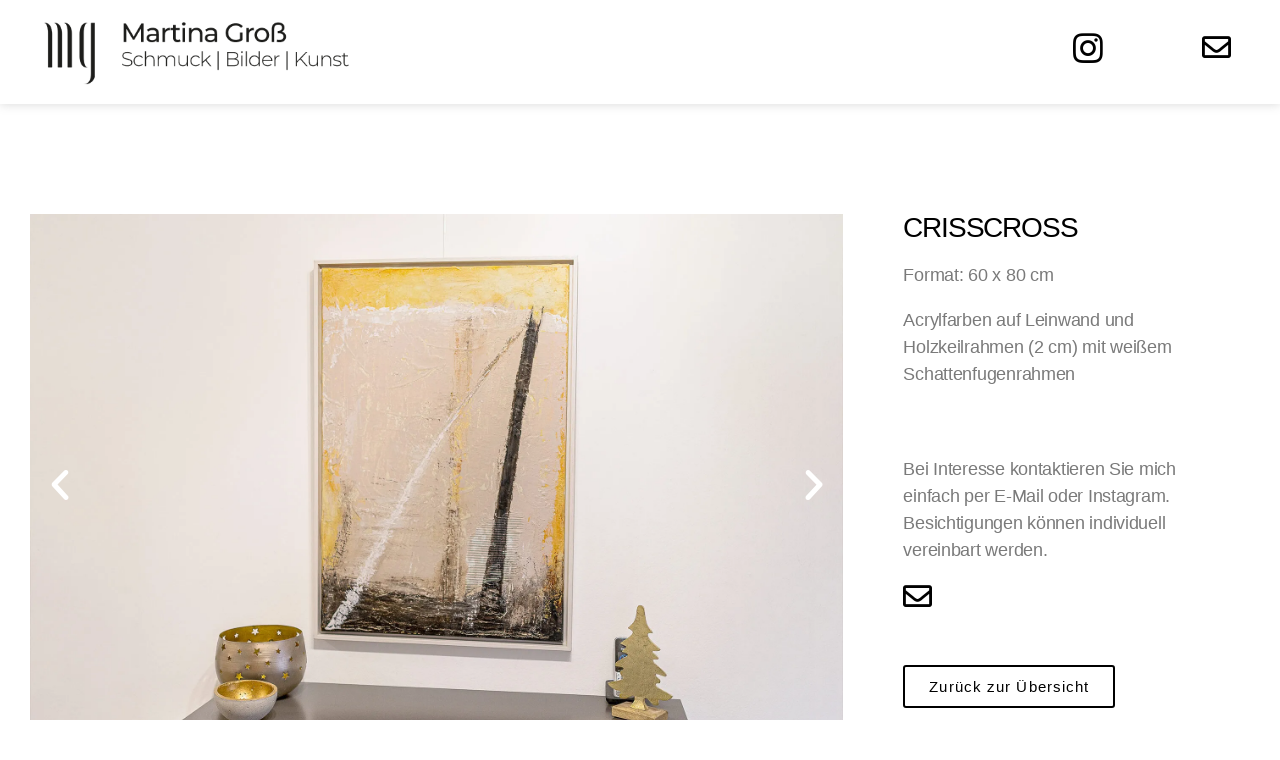

--- FILE ---
content_type: text/css
request_url: https://martina-gross.com/wp-content/cache/autoptimize/css/autoptimize_single_758d2747c50b8915920ed67ecdbe8de5.css?ver=1659265910
body_size: 303
content:
.elementor-kit-269{--e-global-color-primary:#6ec1e4;--e-global-color-secondary:#54595f;--e-global-color-text:#7a7a7a;--e-global-color-accent:#61ce70;--e-global-color-15d84118:#4054b2;--e-global-color-5b015afe:#23a455;--e-global-color-7b9f9cdc:#000;--e-global-color-6ba92a0a:#fff;--e-global-typography-primary-font-family:"Roboto";--e-global-typography-primary-font-weight:600;--e-global-typography-secondary-font-family:"Roboto Slab";--e-global-typography-secondary-font-weight:400;--e-global-typography-text-font-family:"Roboto";--e-global-typography-text-font-weight:400;--e-global-typography-accent-font-family:"Roboto";--e-global-typography-accent-font-weight:500;background-color:#fff}.elementor-kit-269 h1{color:#000;font-size:36px}.elementor-kit-269 h2{color:#000;font-size:28px;font-weight:700}.elementor-kit-269 h3{color:#000;font-size:22px}.elementor-section.elementor-section-boxed>.elementor-container{max-width:1140px}.e-container{--container-max-width:1140px}{}h1.entry-title{display:var(--page-title-display)}.elementor-lightbox{background-color:rgba(0,0,0,.81);--lightbox-header-icons-size:30px;--lightbox-navigation-icons-size:30px}.elementor-kit-269 e-page-transition{background-color:#ffbc7d}@media(max-width:1024px){.elementor-section.elementor-section-boxed>.elementor-container{max-width:1024px}.e-container{--container-max-width:1024px}}@media(max-width:767px){.elementor-section.elementor-section-boxed>.elementor-container{max-width:767px}.e-container{--container-max-width:767px}}@font-face{font-family:'Roboto';font-style:normal;font-weight:400;font-display:auto;src:url('http://martina-gross.com/wp-content/uploads/2022/07/Roboto-Regular.ttf') format('truetype')}@font-face{font-family:'Roboto Slab';font-style:normal;font-weight:400;font-display:auto;src:url('http://martina-gross.com/wp-content/uploads/2022/07/RobotoSlab-VariableFont_wght.ttf') format('truetype')}

--- FILE ---
content_type: text/css
request_url: https://martina-gross.com/wp-content/cache/autoptimize/css/autoptimize_single_ac798b45e8ce74cf8a0491c896b5afa3.css?ver=1659611352
body_size: 1527
content:
.elementor-1306 .elementor-element.elementor-element-54faf92e:not(.elementor-motion-effects-element-type-background),.elementor-1306 .elementor-element.elementor-element-54faf92e>.elementor-motion-effects-container>.elementor-motion-effects-layer{background-color:#fff}.elementor-1306 .elementor-element.elementor-element-54faf92e{box-shadow:0px 0px 10px 0px rgba(122,122,122,.3);transition:background .3s,border .3s,border-radius .3s,box-shadow .3s;margin-top:0;margin-bottom:0;padding:0}.elementor-1306 .elementor-element.elementor-element-54faf92e>.elementor-background-overlay{transition:background .3s,border-radius .3s,opacity .3s}.elementor-bc-flex-widget .elementor-1306 .elementor-element.elementor-element-2d5aaa36.elementor-column .elementor-column-wrap{align-items:center}.elementor-1306 .elementor-element.elementor-element-2d5aaa36.elementor-column.elementor-element[data-element_type="column"]>.elementor-column-wrap.elementor-element-populated>.elementor-widget-wrap{align-content:center;align-items:center}.elementor-1306 .elementor-element.elementor-element-2d5aaa36.elementor-column>.elementor-column-wrap>.elementor-widget-wrap{justify-content:center}.elementor-1306 .elementor-element.elementor-element-6a1813ac{text-align:left}.elementor-1306 .elementor-element.elementor-element-6a1813ac img{max-width:70%}.elementor-bc-flex-widget .elementor-1306 .elementor-element.elementor-element-79fc13df.elementor-column .elementor-column-wrap{align-items:center}.elementor-1306 .elementor-element.elementor-element-79fc13df.elementor-column.elementor-element[data-element_type="column"]>.elementor-column-wrap.elementor-element-populated>.elementor-widget-wrap{align-content:center;align-items:center}.elementor-1306 .elementor-element.elementor-element-79fc13df.elementor-column>.elementor-column-wrap>.elementor-widget-wrap{justify-content:center}.elementor-1306 .elementor-element.elementor-element-79fc13df>.elementor-column-wrap>.elementor-widget-wrap>.elementor-widget:not(.elementor-widget__width-auto):not(.elementor-widget__width-initial):not(:last-child):not(.elementor-absolute){margin-bottom:0}.elementor-1306 .elementor-element.elementor-element-79fc13df>.elementor-element-populated{margin:0;--e-column-margin-right:0px;--e-column-margin-left:0px}.elementor-1306 .elementor-element.elementor-element-79fc13df>.elementor-element-populated>.elementor-widget-wrap{padding:0}.elementor-1306 .elementor-element.elementor-element-5f0706ed{margin-top:0;margin-bottom:0;padding:0}.elementor-1306 .elementor-element.elementor-element-1a1835c9 .elementor-icon-wrapper{text-align:center}.elementor-1306 .elementor-element.elementor-element-1a1835c9.elementor-view-stacked .elementor-icon{background-color:#000}.elementor-1306 .elementor-element.elementor-element-1a1835c9.elementor-view-framed .elementor-icon,.elementor-1306 .elementor-element.elementor-element-1a1835c9.elementor-view-default .elementor-icon{color:#000;border-color:#000}.elementor-1306 .elementor-element.elementor-element-1a1835c9.elementor-view-framed .elementor-icon,.elementor-1306 .elementor-element.elementor-element-1a1835c9.elementor-view-default .elementor-icon svg{fill:#000}.elementor-1306 .elementor-element.elementor-element-1a1835c9 .elementor-icon{font-size:34px}.elementor-1306 .elementor-element.elementor-element-1a1835c9 .elementor-icon i,.elementor-1306 .elementor-element.elementor-element-1a1835c9 .elementor-icon svg{transform:rotate(0deg)}.elementor-bc-flex-widget .elementor-1306 .elementor-element.elementor-element-6384fe6c.elementor-column .elementor-column-wrap{align-items:center}.elementor-1306 .elementor-element.elementor-element-6384fe6c.elementor-column.elementor-element[data-element_type="column"]>.elementor-column-wrap.elementor-element-populated>.elementor-widget-wrap{align-content:center;align-items:center}.elementor-1306 .elementor-element.elementor-element-6384fe6c.elementor-column>.elementor-column-wrap>.elementor-widget-wrap{justify-content:center}.elementor-1306 .elementor-element.elementor-element-564f70c9 .elementor-icon-wrapper{text-align:center}.elementor-1306 .elementor-element.elementor-element-564f70c9.elementor-view-stacked .elementor-icon{background-color:#000}.elementor-1306 .elementor-element.elementor-element-564f70c9.elementor-view-framed .elementor-icon,.elementor-1306 .elementor-element.elementor-element-564f70c9.elementor-view-default .elementor-icon{color:#000;border-color:#000}.elementor-1306 .elementor-element.elementor-element-564f70c9.elementor-view-framed .elementor-icon,.elementor-1306 .elementor-element.elementor-element-564f70c9.elementor-view-default .elementor-icon svg{fill:#000}.elementor-1306 .elementor-element.elementor-element-564f70c9.elementor-view-stacked .elementor-icon:hover{background-color:#3d09e3}.elementor-1306 .elementor-element.elementor-element-564f70c9.elementor-view-framed .elementor-icon:hover,.elementor-1306 .elementor-element.elementor-element-564f70c9.elementor-view-default .elementor-icon:hover{color:#3d09e3;border-color:#3d09e3}.elementor-1306 .elementor-element.elementor-element-564f70c9.elementor-view-framed .elementor-icon:hover,.elementor-1306 .elementor-element.elementor-element-564f70c9.elementor-view-default .elementor-icon:hover svg{fill:#3d09e3}.elementor-1306 .elementor-element.elementor-element-564f70c9 .elementor-icon{font-size:29px}.elementor-1306 .elementor-element.elementor-element-564f70c9 .elementor-icon i,.elementor-1306 .elementor-element.elementor-element-564f70c9 .elementor-icon svg{transform:rotate(0deg)}.elementor-1306 .elementor-element.elementor-element-10519f8 .elementor-spacer-inner{--spacer-size:5px}.elementor-1306 .elementor-element.elementor-element-5a0b66a4{box-shadow:0px 0px 10px 0px rgba(122,122,122,.3);padding:15px}.elementor-bc-flex-widget .elementor-1306 .elementor-element.elementor-element-3f81119f.elementor-column .elementor-column-wrap{align-items:center}.elementor-1306 .elementor-element.elementor-element-3f81119f.elementor-column.elementor-element[data-element_type="column"]>.elementor-column-wrap.elementor-element-populated>.elementor-widget-wrap{align-content:center;align-items:center}.elementor-1306 .elementor-element.elementor-element-3f81119f.elementor-column>.elementor-column-wrap>.elementor-widget-wrap{justify-content:center}.elementor-1306 .elementor-element.elementor-element-3779f3cc{text-align:center}.elementor-1306 .elementor-element.elementor-element-3779f3cc img{max-width:100%}.elementor-1306 .elementor-element.elementor-element-8a37dde{border-style:solid;border-width:30px;border-color:#fff;transition:background .3s,border .3s,border-radius .3s,box-shadow .3s}.elementor-1306 .elementor-element.elementor-element-8a37dde>.elementor-background-overlay{transition:background .3s,border-radius .3s,opacity .3s}.elementor-1306 .elementor-element.elementor-element-5602214e>.elementor-column-wrap>.elementor-widget-wrap>.elementor-widget:not(.elementor-widget__width-auto):not(.elementor-widget__width-initial):not(:last-child):not(.elementor-absolute){margin-bottom:0}.elementor-1306 .elementor-element.elementor-element-5602214e>.elementor-element-populated>.elementor-widget-wrap{padding:0}.elementor-1306 .elementor-element.elementor-element-3d731249{--e-image-carousel-slides-to-show:1}.elementor-1306 .elementor-element.elementor-element-3d731249 .elementor-swiper-button.elementor-swiper-button-prev,.elementor-1306 .elementor-element.elementor-element-3d731249 .elementor-swiper-button.elementor-swiper-button-next{font-size:40px;color:#fff}.elementor-1306 .elementor-element.elementor-element-3d731249 .elementor-swiper-button.elementor-swiper-button-prev svg,.elementor-1306 .elementor-element.elementor-element-3d731249 .elementor-swiper-button.elementor-swiper-button-next svg{fill:#fff}.elementor-1306 .elementor-element.elementor-element-7a81a576>.elementor-column-wrap>.elementor-widget-wrap>.elementor-widget:not(.elementor-widget__width-auto):not(.elementor-widget__width-initial):not(:last-child):not(.elementor-absolute){margin-bottom:0}.elementor-1306 .elementor-element.elementor-element-7a81a576>.elementor-element-populated>.elementor-widget-wrap{padding:0 60px}.elementor-1306 .elementor-element.elementor-element-74e1cd81{text-align:left}.elementor-1306 .elementor-element.elementor-element-74e1cd81 .elementor-heading-title{color:#000;font-weight:300;text-transform:uppercase}.elementor-1306 .elementor-element.elementor-element-74e1cd81>.elementor-widget-container{margin:0 0 20px}.elementor-1306 .elementor-element.elementor-element-7decc2aa{text-align:left;color:#7a7a7a;font-family:"Roboto",Sans-serif;font-weight:400}.elementor-1306 .elementor-element.elementor-element-7decc2aa>.elementor-widget-container{margin:0;padding:0}.elementor-1306 .elementor-element.elementor-element-e523f62{text-align:left;color:#7a7a7a;font-family:"Roboto",Sans-serif;font-weight:400}.elementor-1306 .elementor-element.elementor-element-e523f62>.elementor-widget-container{margin:0;padding:0}.elementor-1306 .elementor-element.elementor-element-25f4eba3 .elementor-spacer-inner{--spacer-size:50px}.elementor-1306 .elementor-element.elementor-element-628b37d2{text-align:left;color:#7a7a7a;font-family:"Roboto",Sans-serif;font-weight:400}.elementor-1306 .elementor-element.elementor-element-628b37d2>.elementor-widget-container{margin:0;padding:0}.elementor-1306 .elementor-element.elementor-element-5f4ef42e .elementor-icon-wrapper{text-align:left}.elementor-1306 .elementor-element.elementor-element-5f4ef42e.elementor-view-stacked .elementor-icon{background-color:#000}.elementor-1306 .elementor-element.elementor-element-5f4ef42e.elementor-view-framed .elementor-icon,.elementor-1306 .elementor-element.elementor-element-5f4ef42e.elementor-view-default .elementor-icon{color:#000;border-color:#000}.elementor-1306 .elementor-element.elementor-element-5f4ef42e.elementor-view-framed .elementor-icon,.elementor-1306 .elementor-element.elementor-element-5f4ef42e.elementor-view-default .elementor-icon svg{fill:#000}.elementor-1306 .elementor-element.elementor-element-5f4ef42e.elementor-view-stacked .elementor-icon:hover{background-color:#3d09e3}.elementor-1306 .elementor-element.elementor-element-5f4ef42e.elementor-view-framed .elementor-icon:hover,.elementor-1306 .elementor-element.elementor-element-5f4ef42e.elementor-view-default .elementor-icon:hover{color:#3d09e3;border-color:#3d09e3}.elementor-1306 .elementor-element.elementor-element-5f4ef42e.elementor-view-framed .elementor-icon:hover,.elementor-1306 .elementor-element.elementor-element-5f4ef42e.elementor-view-default .elementor-icon:hover svg{fill:#3d09e3}.elementor-1306 .elementor-element.elementor-element-5f4ef42e .elementor-icon{font-size:29px}.elementor-1306 .elementor-element.elementor-element-5f4ef42e .elementor-icon i,.elementor-1306 .elementor-element.elementor-element-5f4ef42e .elementor-icon svg{transform:rotate(0deg)}.elementor-1306 .elementor-element.elementor-element-5f4ef42e>.elementor-widget-container{margin:0;padding:0}.elementor-1306 .elementor-element.elementor-element-7906dabf .elementor-spacer-inner{--spacer-size:50px}.elementor-1306 .elementor-element.elementor-element-64a9e922 .elementor-button{font-family:"Roboto",Sans-serif;font-weight:300;letter-spacing:1.1px;fill:#000;color:#000;background-color:#fff;border-style:solid;border-width:2px;border-color:#000}.elementor-1306 .elementor-element.elementor-element-64a9e922 .elementor-button:hover,.elementor-1306 .elementor-element.elementor-element-64a9e922 .elementor-button:focus{color:#8d0303}.elementor-1306 .elementor-element.elementor-element-64a9e922 .elementor-button:hover svg,.elementor-1306 .elementor-element.elementor-element-64a9e922 .elementor-button:focus svg{fill:#8d0303}.elementor-1306 .elementor-element.elementor-element-35b786d8{padding:0}.elementor-1306 .elementor-element.elementor-element-2669c181>.elementor-element-populated{margin:0;--e-column-margin-right:0px;--e-column-margin-left:0px}.elementor-1306 .elementor-element.elementor-element-2669c181>.elementor-element-populated>.elementor-widget-wrap{padding:0}.elementor-1306 .elementor-element.elementor-element-713eb412{text-align:center}.elementor-1306 .elementor-element.elementor-element-713eb412 .elementor-heading-title{color:#000;font-weight:300;text-transform:uppercase;letter-spacing:1.6px}.elementor-1306 .elementor-element.elementor-element-713eb412>.elementor-widget-container{padding:25px}.elementor-1306 .elementor-element.elementor-element-3762796d>.elementor-column-wrap>.elementor-widget-wrap>.elementor-widget:not(.elementor-widget__width-auto):not(.elementor-widget__width-initial):not(:last-child):not(.elementor-absolute){margin-bottom:0}.elementor-1306 .elementor-element.elementor-element-3762796d>.elementor-element-populated{margin:0;--e-column-margin-right:0px;--e-column-margin-left:0px}.elementor-1306 .elementor-element.elementor-element-3762796d>.elementor-element-populated>.elementor-widget-wrap{padding:0}.elementor-1306 .elementor-element.elementor-element-1648a00c{text-align:center}.elementor-1306 .elementor-element.elementor-element-1648a00c .elementor-heading-title{color:#000;font-weight:300;text-transform:uppercase;letter-spacing:1.6px}.elementor-1306 .elementor-element.elementor-element-1648a00c>.elementor-widget-container{padding:25px}.elementor-1306 .elementor-element.elementor-element-472a2d07>.elementor-element-populated{margin:0;--e-column-margin-right:0px;--e-column-margin-left:0px}.elementor-1306 .elementor-element.elementor-element-472a2d07>.elementor-element-populated>.elementor-widget-wrap{padding:0}.elementor-1306 .elementor-element.elementor-element-4bf3ca7e{text-align:center}.elementor-1306 .elementor-element.elementor-element-4bf3ca7e .elementor-heading-title{color:#000;font-weight:300;text-transform:uppercase;letter-spacing:1.6px}.elementor-1306 .elementor-element.elementor-element-4bf3ca7e>.elementor-widget-container{padding:25px}.elementor-1306 .elementor-element.elementor-element-74f9b990{padding:30px 0}.elementor-1306 .elementor-element.elementor-element-5c7ac48c>.elementor-element-populated{margin:0;--e-column-margin-right:0px;--e-column-margin-left:0px}.elementor-1306 .elementor-element.elementor-element-5c7ac48c>.elementor-element-populated>.elementor-widget-wrap{padding:0}.elementor-1306 .elementor-element.elementor-element-1d309202 img{max-width:4%}.elementor-1306 .elementor-element.elementor-element-4a1a2291{text-align:center;color:#b0b0b0}.elementor-1306 .elementor-element.elementor-element-4a1a2291>.elementor-widget-container{margin:0;padding:0}.elementor-1306 .elementor-element.elementor-element-55bd7df0 .elementor-icon-wrapper{text-align:right}.elementor-1306 .elementor-element.elementor-element-55bd7df0.elementor-view-stacked .elementor-icon{background-color:#000}.elementor-1306 .elementor-element.elementor-element-55bd7df0.elementor-view-framed .elementor-icon,.elementor-1306 .elementor-element.elementor-element-55bd7df0.elementor-view-default .elementor-icon{color:#000;border-color:#000}.elementor-1306 .elementor-element.elementor-element-55bd7df0.elementor-view-framed .elementor-icon,.elementor-1306 .elementor-element.elementor-element-55bd7df0.elementor-view-default .elementor-icon svg{fill:#000}.elementor-1306 .elementor-element.elementor-element-55bd7df0 .elementor-icon{font-size:34px}.elementor-1306 .elementor-element.elementor-element-55bd7df0 .elementor-icon i,.elementor-1306 .elementor-element.elementor-element-55bd7df0 .elementor-icon svg{transform:rotate(0deg)}.elementor-bc-flex-widget .elementor-1306 .elementor-element.elementor-element-2cafe490.elementor-column .elementor-column-wrap{align-items:center}.elementor-1306 .elementor-element.elementor-element-2cafe490.elementor-column.elementor-element[data-element_type="column"]>.elementor-column-wrap.elementor-element-populated>.elementor-widget-wrap{align-content:center;align-items:center}.elementor-1306 .elementor-element.elementor-element-20f1788b .elementor-icon-wrapper{text-align:left}.elementor-1306 .elementor-element.elementor-element-20f1788b.elementor-view-stacked .elementor-icon{background-color:#000}.elementor-1306 .elementor-element.elementor-element-20f1788b.elementor-view-framed .elementor-icon,.elementor-1306 .elementor-element.elementor-element-20f1788b.elementor-view-default .elementor-icon{color:#000;border-color:#000}.elementor-1306 .elementor-element.elementor-element-20f1788b.elementor-view-framed .elementor-icon,.elementor-1306 .elementor-element.elementor-element-20f1788b.elementor-view-default .elementor-icon svg{fill:#000}.elementor-1306 .elementor-element.elementor-element-20f1788b.elementor-view-stacked .elementor-icon:hover{background-color:#3d09e3}.elementor-1306 .elementor-element.elementor-element-20f1788b.elementor-view-framed .elementor-icon:hover,.elementor-1306 .elementor-element.elementor-element-20f1788b.elementor-view-default .elementor-icon:hover{color:#3d09e3;border-color:#3d09e3}.elementor-1306 .elementor-element.elementor-element-20f1788b.elementor-view-framed .elementor-icon:hover,.elementor-1306 .elementor-element.elementor-element-20f1788b.elementor-view-default .elementor-icon:hover svg{fill:#3d09e3}.elementor-1306 .elementor-element.elementor-element-20f1788b .elementor-icon{font-size:29px}.elementor-1306 .elementor-element.elementor-element-20f1788b .elementor-icon i,.elementor-1306 .elementor-element.elementor-element-20f1788b .elementor-icon svg{transform:rotate(0deg)}.elementor-1306 .elementor-element.elementor-element-2fa6070b:not(.elementor-motion-effects-element-type-background),.elementor-1306 .elementor-element.elementor-element-2fa6070b>.elementor-motion-effects-container>.elementor-motion-effects-layer{background-color:#000}.elementor-1306 .elementor-element.elementor-element-2fa6070b{transition:background .3s,border .3s,border-radius .3s,box-shadow .3s}.elementor-1306 .elementor-element.elementor-element-2fa6070b>.elementor-background-overlay{transition:background .3s,border-radius .3s,opacity .3s}.elementor-1306 .elementor-element.elementor-element-892ec11{text-align:right}.elementor-1306 .elementor-element.elementor-element-892ec11 .elementor-heading-title{color:#fff;font-size:15px;font-weight:300}.elementor-1306 .elementor-element.elementor-element-575cfb64{text-align:left}.elementor-1306 .elementor-element.elementor-element-575cfb64 .elementor-heading-title{color:#fff;font-size:15px;font-weight:300}@media(min-width:768px){.elementor-1306 .elementor-element.elementor-element-2d5aaa36{width:80%}.elementor-1306 .elementor-element.elementor-element-79fc13df{width:20%}}@font-face{font-family:'Roboto';font-style:normal;font-weight:400;font-display:auto;src:url('http://martina-gross.com/wp-content/uploads/2022/07/Roboto-Regular.ttf') format('truetype')}

--- FILE ---
content_type: text/javascript
request_url: https://martina-gross.com/wp-content/f0df0d297761cc565c4af174c8c17063.js?ver=a32dec60dea8d130aee1d98ff43b59f0
body_size: 85085
content:
var realCookieBanner_banner;(()=>{var t,e={8556:t=>{t.exports={}},9382:(t,e,n)=>{"use strict";n.d(e,{n:()=>g});var o=n(6346),i=n(7169);function r(t,e){let n,o,i,r=!1,a="";if(t&&"none"!==t){const s="googleTagManager"===t,c="matomoTagManager"===t;s?(i="gtm",n="dataLayer",a="Google Tag Manager"):c&&(i="mtm",n="_mtm",a="Matomo Tag Manager"),(s||c)&&(o=()=>(window[n]=window[n]||[],window[n])),i&&e===i&&(r=!0)}return{getDataLayer:o,serviceIsManager:r,managerLabel:a,expectedManagerPresetId:i}}function a({decisionCookieName:t,tagManager:e,groups:n,essentialGroupSlug:o,type:a}){let s;const c=e&&"none"!==e,[l]=n.filter((({slug:t})=>t===o)),d={[l.id]:l.items.map((({id:t})=>t))};if("consent"===a){const e=(0,i.h)(t);!1!==e?s=e.consent:(console.warn("Something went wrong while reading the cookie, fallback to essentials only..."),s=d)}return"essentials"===a&&(s=d),{isManagerActive:c,selectedGroups:s,iterateServices:async function(t){for(const i of n)for(const n of i.items){var o;const c="all"===a||(null===(o=s[i.id])||void 0===o?void 0:o.indexOf(n.id))>-1,l=r(e,n.presetId);await t(i,n,c,l)}}}}var s=n(9575),c=n(1456),l=n(8542),d=n.n(l),u=n(2891),p=n(1829);var h=n(7563),f=n(5447),m=n(6028);async function g(t){await(0,m.C)();const{dataLayerPromise:e,isManagerOptOut:n,services:i,ready:r}=await async function(t){const e=[],{isManagerActive:n,iterateServices:i}=a(t),{skipOptIn:r}=t;let c=Promise.resolve(void 0);const l=[];return await i((async(t,i,a,{getDataLayer:c,serviceIsManager:d})=>{const{codeDynamics:u,codeOptIn:p,executeCodeOptInWhenNoTagManagerConsentIsGiven:h}=i;if(a){const a=n&&h,c="function"==typeof r&&r(i);a||c||l.push((0,o.K)(p,u));const d={group:t,service:i};document.dispatchEvent(new CustomEvent(s.g,{detail:d})),e.push(d)}})),{isManagerOptOut:!1,dataLayerPromise:c,services:e,ready:Promise.all(l)}}(t),{ready:l}=await async function(t,e,n){const i=[],{isManagerActive:r,iterateServices:s}=a(t);return e?(s(((t,n,o,{serviceIsManager:i})=>{const r=n.tagManagerOptInEventName;o&&r&&!i&&e.push({realCookieBannerOptInEvents:{[r]:!0},event:r})})),setTimeout((()=>s(((t,n,o,{serviceIsManager:i})=>{const r=n.tagManagerOptOutEventName;o||!r||i||e.push({realCookieBannerOptOutEvents:{[r]:!0},event:r})}))),1e3)):r&&n&&await s((async(t,{codeDynamics:e,codeOptIn:n,executeCodeOptInWhenNoTagManagerConsentIsGiven:r},a)=>{a&&r&&i.push((0,o.K)(n,e))})),{ready:Promise.all(i)}}(t,await e,n),g=Promise.all([r,l]);document.dispatchEvent(new CustomEvent(h.V,{detail:{services:i,ready:g}}));const{deleteHttpCookies:b,services:v,ready:y}=await async function(t,e){const n=[],{isManagerActive:i,iterateServices:r}=a(t),s=[],l=[];return await r((async(t,r,a)=>{const{id:h,codeDynamics:f,codeOptOut:m,deleteTechnicalDefinitionsAfterOptOut:g,isEmbeddingOnlyExternalResources:b,technicalDefinitions:v,executeCodeOptOutWhenNoTagManagerConsentIsGiven:y}=r;if(!a){const a=i&&y;(a&&e||!a)&&s.push((0,o.K)(m,f)),g&&!b&&(function(t,e){for(const{type:n,name:o}of t){const t=new RegExp((0,p.L)((0,u.c)(o,e)),"g");switch(n){case"http":for(const e of Object.keys(d().get()))t.test(e)&&d().remove(e);break;case"local":case"session":try{const e="local"===n?window.localStorage:window.sessionStorage;if(e)for(const n of Object.keys(e))if(t.test(n)){try{e.setItem(n,null)}catch(t){}let t=0;for(;e.getItem(n)&&t<100;)t++,e.removeItem(n)}}catch(t){continue}}}}(v,f),v.some((({type:t})=>"http"===t))&&l.push(h));const k={group:t,service:r};document.dispatchEvent(new CustomEvent(c.E,{detail:k})),n.push(k)}})),{services:n,ready:Promise.all(s),deleteHttpCookies:l}}(t,n);document.dispatchEvent(new CustomEvent(f.C,{detail:{services:v,deleteHttpCookies:b,ready:Promise.all([g,y])}}))}},8218:(t,e,n)=>{"use strict";n.d(e,{G:()=>r});var o=n(9382),i=n(7169);class r{constructor(t){this.options=void 0,this.options=t}applyCookies(t){return(0,o.n)({...t,...this.options})}getUserDecision(){return(0,i.h)(this.getOption("decisionCookieName"))}getDefaultDecision(t=!0){return function({groups:t,essentialGroupSlug:e},n=!0){const[o]=t.filter((({slug:t})=>t===e)),i={[o.id]:o.items.map((({id:t})=>t))};if(n)for(const e of t){if(e===o)continue;const t=e.items.filter((({legalBasis:t})=>"legitimate-interest"===t)).map((({id:t})=>t));t.length&&(i[e.id]=t)}return i}(this.options,t)}getOption(t){return this.options[t]}getOptions(){return this.options}}},7169:(t,e,n)=>{"use strict";n.d(e,{h:()=>a});var o=n(4001),i=n(8542),r=n.n(i);function a(t){const e=r().get(t);if(!e)return!(0,o.E)()&&(window.rcbDisabledCookieComp||!1);const n=function(t,e,n){const o=t.split(":");if(o.length<=3)return o;const i=o.slice(0,2);return i.push(o.slice(2).join(":")),i}(e);if(3!==n.length)return!1;const[i,a]=n,s=i.split(",");return{uuid:s.shift(),previousUuids:s,revision:a,consent:JSON.parse(n[2])}}},7766:(t,e,n)=>{"use strict";n.d(e,{I:()=>o});const o="RCB/Banner/Show"},9575:(t,e,n)=>{"use strict";n.d(e,{g:()=>o});const o="RCB/OptIn"},7563:(t,e,n)=>{"use strict";n.d(e,{V:()=>o});const o="RCB/OptIn/All"},1456:(t,e,n)=>{"use strict";n.d(e,{E:()=>o});const o="RCB/OptOut"},5447:(t,e,n)=>{"use strict";n.d(e,{C:()=>o});const o="RCB/OptOut/All"},6028:(t,e,n)=>{"use strict";n.d(e,{C:()=>a});const o=()=>{let t;return[!1,new Promise((e=>t=e)),t]},i={loading:o(),complete:o(),interactive:o()},r=["readystatechange","rocket-readystatechange","DOMContentLoaded","rocket-DOMContentLoaded","rocket-allScriptsLoaded"],a=(t,e="complete")=>new Promise((n=>{let o=!1;const a=()=>{(()=>{const{readyState:t}=document,[e,,n]=i[t];e||(i[t][0]=!0,n())})(),!o&&i[e][0]&&(o=!0,null==t||t(),setTimeout(n,0))};a();for(const t of r)document.addEventListener(t,a);i[e][1].then(a)}))},1829:(t,e,n)=>{"use strict";function o(t){const e=t.replace(/\*/g,"PLEACE_REPLACE_ME_AGAIN");return"^".concat((n=e,n.replace(new RegExp("[.\\\\+*?\\[\\^\\]$(){}=!<>|:\\".concat("","-]"),"g"),"\\$&")).replace(/PLEACE_REPLACE_ME_AGAIN/g,"(.*)"),"$");var n}n.d(e,{L:()=>o})},4001:(t,e,n)=>{"use strict";n.d(e,{E:()=>r});var o=n(8542),i=n.n(o);function r(t="test"){try{const e={sameSite:"Lax"};i().set(t,"1",e);const n=-1!==document.cookie.indexOf("".concat(t,"="));return i().remove(t,e),n}catch(t){return!1}}},2891:(t,e,n)=>{"use strict";n.d(e,{c:()=>i});const o=/{{([A-Za-z0-9_]+)}}/gm;function i(t,e){return t.replace(o,((t,n)=>Object.prototype.hasOwnProperty.call(e,n)?e[n]:t))}},4548:(t,e,n)=>{"use strict";n.d(e,{jb:()=>o,zm:()=>i,rG:()=>r,d3:()=>a,_W:()=>s,NY:()=>c,He:()=>l,i7:()=>d,Ng:()=>u,CT:()=>p,v4:()=>h,YO:()=>f,Gn:()=>m,Ti:()=>g,Ks:()=>b,dW:()=>v,Kh:()=>y,Wm:()=>k,Qt:()=>w,of:()=>x,fq:()=>C,WK:()=>S,jk:()=>A,Kx:()=>O});const o="consent-original",i="consent-click-original",r="_",a="consent-by",s="consent-required",c="consent-visual-use-parent",l="consent-visual-paint-mode",d="consent-inline",u="consent-inline-style",p="consent-id",h="script",f="consent-blocker-connected",m="consent-blocker-connected-pres",g="consent-transaction-complete",b="consent-transform-wrapper",v="1",y="consent-strict-hidden",k="consent-cb-reset-parent",w="1",x="consent-cb-reset-parent-is-ratio",C="consent-got-clicked",S="1",A="2",O="consent-thumbnail"},6346:(t,e,n)=>{"use strict";n.d(e,{L:()=>s,K:()=>c});var o=n(9749),i=n.n(o),r=n(2891),a=n(7033);const s="rcbInitiatorOnload";function c(t,e,n=document.body){return new Promise((o=>{t?i()(n,(0,r.c)(t,e),{done:o,error:t=>{console.error(t)},beforeWriteToken:t=>{const{attrs:e,booleanAttrs:n,src:o,href:i,content:r}=t;if(null!=n&&n["skip-write"])return!1;r&&(t.content=r.replace(/window\.onload\s+=/g,"window.".concat(s," =")));for(const t in e)if(e[t]=(0,a.l)(e[t]),"unique-write-name"===t&&document.querySelector('[unique-write-name="'.concat(e[t],'"]')))return!1;return o&&(t.src=(0,a.l)(o)),i&&(t.href=(0,a.l)(i)),t}}):o()}))}},3102:(t,e,n)=>{"use strict";n.d(e,{T:()=>o});const o="RCB/OptIn/ContentBlocker"},3743:(t,e,n)=>{"use strict";function o(t=0){setTimeout((()=>{try{window.dispatchEvent(new Event("resize"))}catch(t){}}),t)}n.d(e,{s:()=>o})},7033:(t,e,n)=>{"use strict";n.d(e,{l:()=>i});var o=n(3137);function i(t){var e;return(0,o.C)(t)?null===(e=(new DOMParser).parseFromString('<a href="'.concat(t,'"></a>'),"text/html").querySelector("a"))||void 0===e?void 0:e.href:(new DOMParser).parseFromString(t,"text/html").documentElement.textContent}},3137:(t,e,n)=>{"use strict";function o(t){return!!/^(?:(?:https?|ftp):\/\/)?(?:(?!(?:10|127)(?:\.\d{1,3}){3})(?!(?:169\.254|192\.168)(?:\.\d{1,3}){2})(?!172\.(?:1[6-9]|2\d|3[0-1])(?:\.\d{1,3}){2})(?:[1-9]\d?|1\d\d|2[01]\d|22[0-3])(?:\.(?:1?\d{1,2}|2[0-4]\d|25[0-5])){2}(?:\.(?:[1-9]\d?|1\d\d|2[0-4]\d|25[0-4]))|(?:(?:[a-z\u00a1-\uffff0-9]-*)*[a-z\u00a1-\uffff0-9]+)(?:\.(?:[a-z\u00a1-\uffff0-9]-*)*[a-z\u00a1-\uffff0-9]+)*(?:\.(?:[a-z\u00a1-\uffff]{2,})))(?::\d{2,5})?(?:\/\S*)?$/.test(t)}n.d(e,{C:()=>o})},9586:(t,e,n)=>{"use strict";n.d(e,{w:()=>i});var o=n(7932);function i(t,e){const n=[];let i=t.parentElement;for(;null!==i;)i.nodeType===Node.ELEMENT_NODE&&(0,o.D)(i,e)&&n.push(i),i=i.parentElement;return n}},4902:(t,e,n)=>{"use strict";n.d(e,{X:()=>r});var o=n(5213),i=n(7029).h;const r=({ms:t=100,chars:e=["&#9719;","&#9718;","&#9717;","&#9716;"]})=>{const[n,r]=(0,o.eJ)(1);return(0,o.d4)((()=>{const e=setInterval((()=>{r(n+1)}),t);return()=>clearInterval(e)}),[n]),i("span",{dangerouslySetInnerHTML:{__html:e[n%4]}})}},8559:(t,e,n)=>{"use strict";n.d(e,{P:()=>h});var o=n(4741),i=n(5213),r=n(2087),a=n(1680),s=n(7029).h;const c=({icon:t,...e})=>{const n=(0,i.Ye)((()=>(0,a.x)(t,{extraSVGAttrs:{style:"width:auto;height:100%;",fill:"currentColor"}})),[t]);return s("div",(0,o.Z)({},e,{dangerouslySetInnerHTML:{__html:n}}))};var l=n(4769),d=n(3282),u=n(8982),p=n(7029).h;const h=({hideCheckbox:t,isPartial:e,isChecked:n,isDisabled:a,fontSize:s,onClick:h,children:f,after:m,...g})=>{const b=e?l.Z:d.Z,v=(0,u.w)(),[y,k]=(0,i.eJ)(!1);return(0,i.bt)((()=>{k(!0)}),[]),p(i.HY,null,!t&&p(c,(0,o.Z)({icon:b,onClick:h},function({layout:{borderRadius:t},group:{headlineFontSize:e,checkboxBg:n,checkboxBorderWidth:o,checkboxBorderColor:i,checkboxActiveBg:a,checkboxActiveBorderColor:s,checkboxActiveColor:c},customCss:{antiAdBlocker:l},mobile:d,pageRequestUuid4:u},p,h,f,m){let g=m||e;g=u?(0,r.D)(d,u,g):g;const b=u?(0,r.D)(d,u,+o):+o,v=+g+2*b+6;return{className:"y"===l?void 0:"rcb-checkbox",style:{cursor:f?"not-allowed":"pointer",opacity:f?.5:void 0,color:h?c:n,display:p?"inline-block":"none",background:h?a:n,border:"".concat(b,"px solid ").concat(h?s:i),padding:3,height:v,width:v,marginRight:10,borderRadius:+t,verticalAlign:"middle",lineHeight:0,boxSizing:"border-box"}}}(v,y,n,a,s),g)),f&&p("span",{style:{verticalAlign:"middle",cursor:"pointer"}},p("span",{onClick:h},f),m))}},229:(t,e,n)=>{"use strict";n.d(e,{V:()=>g});var o=n(4741),i=n(8982),r=n(8559),a=n(5213),s=n(3137),c=n(2121),l=n(2087),d=n(7029).h;const u=({label:t,value:e,children:n,printValueAs:r})=>{const a=(0,i.w)(),{i18n:{yes:u,no:p}}=a;let h="string"==typeof e&&(0,s.C)(e)?d("a",{href:e,style:{wordBreak:"break-all",...(0,c.c)(a,!1).style},target:"_blank",rel:"noopener noreferrer"},e):"string"==typeof e?d("span",{dangerouslySetInnerHTML:{__html:e}}):e;return"boolean"===r&&(h=h?u:p),d("div",(0,o.Z)({key:t},function({group:{groupBorderWidth:t,groupBorderColor:e},customCss:{antiAdBlocker:n},mobile:o,pageRequestUuid4:i}){return{className:"y"===n?void 0:"rcb-cookie-prop",style:{borderLeft:(i?(0,l.D)(o,i,t):t)>0?"1px solid ".concat(e):void 0,paddingLeft:15}}}(a)),t&&d("strong",null,t,": "),h,!!n&&d("div",null,n))};var p=n(2891),h=n(7029).h;const f=({cookie:{purpose:t,provider:e,providerPrivacyPolicyUrl:n,legalBasis:o,ePrivacyUSA:r,isEmbeddingOnlyExternalResources:s,technicalDefinitions:c,codeDynamics:l},isEssentialGroup:d})=>{const{i18n:f,ePrivacyUSA:m}=(0,i.w)(),g={http:{name:"HTTP Cookie",abbr:"HTTP",backgroundColor:"black"},local:{name:"Local Storage",abbr:"Local",backgroundColor:"#b3983c"},session:{name:"Session Storage",abbr:"Session",backgroundColor:"#3c99b3"},flash:{name:"Flash Local Shared Object",abbr:"Flash",backgroundColor:"#b33c3c"},indexedDb:{name:"IndexedDB",abbr:"I-DB",backgroundColor:"#4ab33c"}};return h(a.HY,null,!!t&&h(u,{label:f.purpose,value:t}),h(u,{label:f.legalBasis,value:"legal-requirement"===o?f.legalRequirement:"legitimate-interest"===o||d?f.legitimateInterest:f.consent}),h(u,{label:f.provider,value:e}),!!n&&h(u,{label:f.providerPrivacyPolicyUrl,value:n}),!!m&&h(u,{label:f.ePrivacyUSA,value:r,printValueAs:"boolean"}),!s&&c.map((({type:t,name:e,host:n,duration:o,durationUnit:i,isSessionDuration:r,purpose:a})=>h(u,{key:e,label:f.technicalCookieDefinition,value:h("span",{style:{fontFamily:"monospace"}},(0,p.c)(e,l))},h(u,{label:f.type,value:g[t].name}),!!a&&h(u,{label:f.purpose,value:a}),!!n&&h(u,{label:f.host,value:h("span",{style:{fontFamily:"monospace"}},n)}),h(u,{label:f.duration,value:["local","indexedDb","flash"].indexOf(t)>-1?f.noExpiration:r||"session"===t?"Session":"".concat(o," ").concat(f.durationUnit[i])})))))};var m=n(7029).h;const g=({cookie:t,checked:e,disabled:n,onToggleCheck:a,propertyListProps:s={}})=>{const{name:c}=t,l=(0,i.w)(),{group:{descriptionFontSize:d}}=l;return m("div",function({customCss:{antiAdBlocker:t}}){return{className:"y"===t?void 0:"rcb-cookie",style:{marginTop:10}}}(l),m("div",{style:{marginBottom:10}},m(r.P,{isChecked:e,isDisabled:n,fontSize:d,onClick:a},m("strong",null,c))),m(f,(0,o.Z)({cookie:t},s)))}},8523:(t,e,n)=>{"use strict";n.d(e,{u:()=>c});var o=n(4741),i=n(5213),r=n(3428),a=n(9707),s=n(7029).h;const c=(0,i.Gp)((({children:t,className:e,title:n,position:i="top",color:c,size:l="large",always:d,rounded:u,noAnimate:p,bounce:h,...f},m)=>((0,a.G)(r,"hint-css",!0),s("div",(0,o.Z)({style:{position:"relative",display:"inline"},ref:m,"aria-label":n,className:"hint--".concat(i," hint--").concat(l," ").concat(c?"hint--".concat(c):""," ").concat(d?"hint--always":""," ").concat(u?"hint--rounded":""," ").concat(p?"hint--no-animate":""," ").concat(h?"hint--bounce":""," ").concat(e||"")},f),t))))},4766:(t,e,n)=>{"use strict";n.d(e,{k:()=>i,S:()=>r});var o=n(5213);class i{static Context(){return this.context=this.context||(0,o.kr)({})}}function r(){return(0,o.qp)(i.Context())}i.context=void 0},1347:(t,e,n)=>{"use strict";n.d(e,{Z:()=>i,_:()=>r});var o=n(5213);class i{static Context(){return this.context=this.context||(0,o.kr)({})}}function r(){return(0,o.qp)(i.Context())}i.context=void 0},6092:(t,e,n)=>{"use strict";n.d(e,{g:()=>g});var o=n(4741),i=n(5213),r=n(8982),a=n(3258),s=n(2087),c=n(7029).h;const l=({children:t,...e})=>{const n=(0,r.w)(),[a,l]=(0,i.eJ)(!1);return c("a",(0,o.Z)({onMouseEnter:()=>l(!0),onMouseLeave:()=>l(!1)},function({footerDesign:{fontSize:t,fontColor:e,hoverFontColor:n,fontInheritFamily:o,fontFamily:i},design:{linkTextDecoration:r},customCss:{antiAdBlocker:a},mobile:c,pageRequestUuid4:l},d=!1){return{className:"y"===a?void 0:"rcb-footer-link",style:{textDecoration:r,fontSize:l?(0,s.D)(c,l,+t):+t,color:d?n:e,fontFamily:o?void 0:i,padding:"0 5px"}}}(n,a),e),t)};var d=n(8523),u=n(7029).h;const p=({poweredLink:t,affiliate:e})=>u(l,{href:e?e.link:t.href,target:t.target,key:"powered-by"},u("span",{dangerouslySetInnerHTML:{__html:t.innerHTML}}),e&&u(d.u,{title:e.description,position:"top-left"}," ",e.labelBehind));var h=n(7029).h;function f(t,e){const n=t.filter(Boolean);return 0===n.length?null:n.reduce(((t,n,o)=>t.length?[...t,h(i.HY,{key:o},e),n]:[n]),[])}var m=n(7029).h;function g({onClose:t,putPoweredByLinkInRow:e,row1:n}={}){const{i18n:{close:s},footerDesign:{poweredByLink:c,linkTarget:d},poweredLink:u,affiliate:h}=(0,r.w)(),{linkPrivacyPolicy:g,linkImprint:b}=(0,a.p)(),v="_blank"===d?{target:"_blank",rel:"noopener"}:{},y=[[t&&m(l,{href:"#",onClick:t,key:"close"},m("strong",null,s)),...n||[],g&&m(l,(0,o.Z)({href:g.url},v,{key:"privacyPolicy"}),g.label),b&&m(l,(0,o.Z)({href:b.url},v,{key:"imprint"}),b.label)].filter(Boolean),[]];u&&c&&y[e||0].push(m(p,{key:"poweredBy",poweredLink:u,affiliate:h}));const k=(0,i.I4)((t=>f(t.map((t=>t.length?m(i.HY,{key:t[0].key},f(t,m(i.HY,null," • "))):null)),m("br",null))),[]);return{rows:y,render:k}}},6268:(t,e,n)=>{"use strict";n.d(e,{k:()=>s});var o=n(8982),i=n(3258);function r(t,e){return t.length>1&&t.splice(t.length-1,0,"{{andSeparator}}"),t.join(", ").replace(/,\s+{{andSeparator}},\s+/g,e)}const a='<sup style="vertical-align:top;line-height:100%;position:initial;">';function s({disableDataProcessingInUnsafeCountries:t,disableAgeNotice:e,disableListServicesNotice:n}={}){const{blocker:s,groups:c,ePrivacyUSA:l,ageNotice:d,listServicesNotice:u,texts:{description:p,ePrivacyUSA:h,ageNoticeBanner:f,listServicesNotice:m,consentForwardingExternalHosts:g},tcf:b,consentForwardingExternalHosts:v,individualPrivacyOpen:y,individualTexts:{description:k},essentialGroup:w,i18n:{andSeparator:x,tcf:C},keepVariablesInTexts:S}=(0,o.w)(),{linkPrivacyPolicy:A}=(0,i.p)();let O="";v&&!S&&(O=g.replace(/{{websites}}/g,v.join(", ")));let D=[s?s.description:y?k:p,O].filter(Boolean).join(" ");S||(D=D.replace(/{{privacyPolicy}}(.*){{\/privacyPolicy}}/g,A?'<a href="'.concat(A.url,'" style="text-decoration:underline;color:inherit;" onmouseenter="this.style.textDecoration=\'none\'" onmouseleave="this.style.textDecoration=\'underline\'" target="_blank">$1</a>'):"$1"));const I=c.map((({items:t})=>t.filter((({ePrivacyUSA:t})=>t)))).flat(),E=b?Object.values(b.gvl.vendors).filter((t=>{var e;return(null===(e=t.additionalInformation)||void 0===e?void 0:e.internationalTransfers)||1===b.original.vendorConfigurations[t.id].ePrivacyUSA})):[];let B=!t&&(I.length>0||E.length>0)&&l?h:"";const T=d&&!e?f:"";let P="";if(u&&!n){const t=m.indexOf("{{services}}")>-1&&m.indexOf("{{serviceGroups}}")>-1,e=c.filter((({slug:t})=>t!==w)),n="~;~",o=r(e.map((({items:e},o)=>e.map((({name:e,ePrivacyUSA:n})=>"".concat(e).concat(a).concat([t?o+1:"",B&&n?"U":""].filter(Boolean).join(","),"</sup>"))).join(n))).join(n).split(n),x);if(o){const n=r(e.map((({name:e},n)=>"".concat(e).concat(a).concat(t?n+1:"","</sup>"))),x);P="<span>".concat(m,"</span>").concat(b&&!y?" <span>".concat(C.listOfServicesAppendix,"</span>"):""),S||(P=P.replace(/{{services}}/g,o).replace(/{{serviceGroups}}/g,n)),B&&(B+="".concat(a,"U</sup>"))}}return{description:D,teachings:[B,T,P].filter(Boolean)}}},8982:(t,e,n)=>{"use strict";n.d(e,{w:()=>r});var o=n(4766),i=n(1347);function r(){const t=(0,o.S)(),e=(0,i._)();return t.groups?t:e}},3258:(t,e,n)=>{"use strict";n.d(e,{p:()=>i});var o=n(8982);function i(){const{legal:{privacyPolicy:t,privacyPolicyExternalUrl:e,privacyPolicyIsExternalUrl:n,privacyPolicyLabel:i,imprint:r,imprintExternalUrl:a,imprintIsExternalUrl:s,imprintLabel:c},pageByIdUrl:l}=(0,o.w)(),d=(0,o.w)().pageIdToPermalink||{};let u=t>0?d[t]||"".concat(l,"=").concat(t):void 0,p=r>0?d[r]||"".concat(l,"=").concat(r):void 0;return n&&(u=e),s&&(p=a),{linkPrivacyPolicy:!(!i||!u)&&{url:u,label:i},linkImprint:!(!c||!p)&&{url:p,label:c}}}},9707:(t,e,n)=>{"use strict";n.d(e,{G:()=>r});var o=n(5213);let i=0;function r(t,e,n){const r=(0,o.Ye)((()=>"react-use-plain-css-".concat(e||(i++).toString(36))),[]);return(0,o.bt)((()=>{let e=document.getElementById(r);return e||(e=document.createElement("style"),e.style.type="text/css",e.id=r,document.getElementsByTagName("head")[0].appendChild(e)),e.innerHTML=t,()=>{var t;n||null===(t=e.parentNode)||void 0===t||t.removeChild(e)}}),[t,n]),r}},7613:(t,e,n)=>{"use strict";n.d(e,{W:()=>i});var o=n(2087);function i({bodyDesign:{teachingsInheritTextAlign:t,teachingsTextAlign:e,teachingsInheritFontSize:n,teachingsFontSize:i,teachingsInheritFontColor:r,teachingsFontColor:a},customCss:{antiAdBlocker:s},mobile:c,pageRequestUuid4:l}){return{className:"y"===s?void 0:"rcb-teachings",style:{marginTop:7,display:"inline-block",textAlign:t?void 0:e,fontSize:n?void 0:l?(0,o.D)(c,l,+i):+i,color:r?void 0:a}}}},8346:(t,e,n)=>{"use strict";function o({layout:{borderRadius:t},bodyDesign:{teachingsSeparatorActive:e,teachingsSeparatorWidth:n,teachingsSeparatorHeight:o,teachingsSeparatorColor:i},customCss:{antiAdBlocker:r}}){return{className:"y"===r?void 0:"rcb-teachings-separator",style:{marginTop:7,display:"inline-block",maxWidth:"100%",borderRadius:+t,width:+n,height:e?+o:0,background:i}}}n.d(e,{V:()=>o})},2121:(t,e,n)=>{"use strict";function o({design:{linkTextDecoration:t},group:{linkColor:e,linkHoverColor:n},customCss:{antiAdBlocker:o}},i){return{className:"y"===o?void 0:"rcb-group-more",style:{color:i?n:e,textDecoration:t}}}n.d(e,{c:()=>o})},6730:(t,e,n)=>{"use strict";n.d(e,{a:()=>i});var o=n(2087);function i({headerDesign:{fontSize:t,fontColor:e,fontInheritFamily:n,fontFamily:i,fontWeight:r},customCss:{antiAdBlocker:a},mobile:s,pageRequestUuid4:c},l){return{className:"y"===a?void 0:"rcb-headline",style:{color:e,lineHeight:1.8,fontSize:c?(0,o.D)(s,c,+t):+t,fontFamily:n?void 0:i,fontWeight:r,paddingRight:l?20:void 0}}}},2087:(t,e,n)=>{"use strict";function o({enabled:t,scalePercent:e,scalePercentVertical:n},o,i,r,a=!1){return i}n.d(e,{D:()=>o})},5672:(t,e,n)=>{"use strict";n.d(e,{U:()=>i});var o=n(7932);function i(t){const e=document.getElementById(t),n=document.createElement("div");return window.rcbPoweredByCacheOuterHTML?n.innerHTML=window.rcbPoweredByCacheOuterHTML:(0,o.D)(e,"a")&&e.innerHTML.toLowerCase().indexOf("Real Cookie Banner")&&(window.rcbPoweredByCacheOuterHTML=e.outerHTML,n.innerHTML=window.rcbPoweredByCacheOuterHTML,e.parentNode.removeChild(e)),n.children[0]}window.rcbPoweredByCacheOuterHTML=""},7932:(t,e,n)=>{"use strict";function o(t,e){const n="undefined"!=typeof Element?Element.prototype:{},o=n.matches||n.matchesSelector||n.webkitMatchesSelector||n.mozMatchesSelector||n.msMatchesSelector||n.oMatchesSelector;if(!t||1!==t.nodeType||!t.parentElement)return!1;if(o)return o.call(t,e);const i=t.parentElement.querySelectorAll(e);for(const e in i)if(i[e]===t)return!0;return!1}n.d(e,{D:()=>o})},3075:(t,e,n)=>{"use strict";n.d(e,{D:()=>y});var o=n(4312),i=n(6811),r=n(5566),a=n.n(r),s=n(6659),c=n(8542),l=n.n(c),d=n(830),u=n.n(d);function p(t,e,n){return t.search=s.stringify(n?a().all([s.parse(t.search),...e]):e,!0),t}const h={},f={};async function m(t,e){if(void 0!==e){const n=f[t]||new Promise((async(n,o)=>{try{const i=await window.fetch(e);if(i.ok){const e=await i.text();t===e?o():(h[t]=e,n(e))}else o()}catch(t){o()}}));return f[t]=n,n}{if(void 0===t)return;await Promise.all(Object.values(f));let e=t;for(;h[e]&&(e=h[e],h[e]!==t););return Promise.resolve(e)}}async function g(t,e,n){const o=e.clone();try{return await e.json()}catch(e){const r=await o.text();if(""===r&&[i.O.DELETE,i.O.PUT].indexOf(n)>-1)return;let a;console.warn("The response of ".concat(t," contains unexpected JSON, try to resolve the JSON line by line..."),{body:r});for(const t of r.split("\n"))if(t.startsWith("[")||t.startsWith("{"))try{return JSON.parse(t)}catch(t){a=t}throw a}}var b=n(8556),v=n.n(b);async function y({location:t,options:e,request:n,params:r,settings:c={},cookieValueAsParam:d,multipart:h=!1,sendRestNonce:f=!0}){const b=function({location:t,params:e={},nonce:n=!0,options:r,cookieValueAsParam:a}){const c=new URL(r.restRoot),d=s.parse(c.search),h=d.rest_route||c.pathname,f=[],m=t.path.replace(/:([A-Za-z0-9-_]+)/g,((t,n)=>(f.push(n),e[n]))),g={};for(const t of Object.keys(e))-1===f.indexOf(t)&&(g[t]=e[t]);a&&(g._httpCookieInvalidate=u()(JSON.stringify(a.map(l().get)))),c.protocol=window.location.protocol;const b=(0,o.Ab)(h)+(0,o.XO)(t.namespace||r.restNamespace)+m;return d.rest_route?d.rest_route=b:c.pathname=b,n&&r.restNonce&&(d._wpnonce=r.restNonce),p(c,d),["wp-json/","rest_route="].filter((t=>c.toString().indexOf(t)>-1)).length>0&&t.method&&t.method!==i.O.GET&&p(c,[{_method:t.method}],!0),p(c,[r.restQuery,g],!0),c.toString()}({location:t,params:r,nonce:!1,options:e,cookieValueAsParam:d});["wp-json/","rest_route="].filter((t=>b.indexOf(t)>-1)).length>0&&t.method&&t.method!==i.O.GET?c.method=i.O.POST:c.method=t.method||i.O.GET;const k=new URL(b),w=-1===["HEAD","GET"].indexOf(c.method);!w&&n&&p(k,[n],!0);const x=k.toString();let C;w&&(C=h?v()(n,"boolean"==typeof h?{}:h):JSON.stringify(n));const S=await m(e.restNonce),A=void 0!==S,O=a().all([c,{headers:{..."string"==typeof C?{"Content-Type":"application/json;charset=utf-8"}:{},...A&&f?{"X-WP-Nonce":S}:{},Accept:"application/json, */*;q=0.1"}}]);O.body=C;const D=await window.fetch(x,O);if(!D.ok){let o,a=!1;try{if(o=await g(x,D,t.method),"private_site"===o.code&&403===D.status&&A&&!f&&(a=!0),"rest_cookie_invalid_nonce"===o.code&&A){const{restRecreateNonceEndpoint:t}=e;try{await m(S,t),a=!0}catch(t){}}}catch(t){}if(a)return await y({location:t,options:e,multipart:h,params:r,request:n,sendRestNonce:!0,settings:c});c.method===i.O.GET&&(window.detectCorruptRestApiFailed=(window.detectCorruptRestApiFailed||0)+1);const s=D;throw s.responseJSON=o,s}return g(x,D,t.method)}},6811:(t,e,n)=>{"use strict";var o;n.d(e,{O:()=>o}),function(t){t.GET="GET",t.POST="POST",t.PUT="PUT",t.DELETE="DELETE",t.PATCH="PATCH"}(o||(o={}))},4312:(t,e,n)=>{"use strict";n.d(e,{XO:()=>o,Ab:()=>i,sE:()=>r});const o=t=>t.endsWith("/")||t.endsWith("\\")?o(t.slice(0,-1)):t,i=t=>"".concat(o(t),"/"),r=t=>{const e=window[t.replace(/-([a-z])/g,(t=>t[1].toUpperCase()))];return"".concat(e.publicUrl).concat(e.chunkFolder,"/")}},9302:(t,e,n)=>{"use strict";n.d(e,{h:()=>s});var o=n(3438),i=n(4548),r=n(3102),a=n(1829);function s(t,e=document.createElement("div")){return new Promise((n=>{let s;const{blocker:c}=(0,o.u)(),l=!e.parentElement;t:for(const e of c){const{rules:n}=e;for(const o of n){const n=(0,a.L)(o);if(t.match(n)){s=e;break t}}}s?(e.setAttribute(i.d3,"services"),e.setAttribute(i._W,s.services.join(",")),e.setAttribute(i.CT,s.id.toString()),e.addEventListener(r.T,(()=>{l&&e.remove(),n()})),l&&document.body.appendChild(e)):n()}))}},9181:(t,e,n)=>{"use strict";n.r(e),n.d(e,{consent:()=>ae,consentAll:()=>se,consentSync:()=>re,unblock:()=>ne.h});var o={};n.r(o),n.d(o,{consent:()=>ae,consentAll:()=>se,consentSync:()=>re,unblock:()=>ne.h});var i=n(5213),r=n(3438),a=n(625),s=n(6886),c=n(8218),l=n(9382),d=n(7766),u=n(6028),p=n(4001);const h=async({supportsCookiesName:t})=>!(0,p.E)(t)&&"essentials";var f=n(7169),m=n(4717),g=n.n(m);function b(){const{userAgent:t}=navigator;return!!t&&!/chrome-lighthouse/i.test(t)&&g()(t)}const v=(t,e=1e4,n=!0)=>async({decisionCookieName:o,revisionHash:i})=>{if(b()||!n)return!1;const r=(0,f.h)(o);if(r){const{revision:t}=r;if(i===t)return"consent"}try{const{predecision:n}=await(a=t(),s=e,new Promise(((t,e)=>{a.then(t,e);const n=new Error("Timed out");setTimeout(e,s,n)})));return n}catch(t){return!1}var a,s},y=(t=!0)=>async({decisionCookieName:e,groups:n,essentialGroupSlug:o})=>{const[i]=n.filter((({slug:t})=>t===o));if(!1!==(0,f.h)(e)||!t)return!1;for(const t of n)if(t!==i)for(const{legalBasis:e}of t.items)if("legitimate-interest"===e)return!1;return!!function(){try{const t=window;if((t.doNotTrack||t.navigator.doNotTrack||t.navigator.msDoNotTrack||"msTrackingProtectionEnabled"in t.external)&&("1"==t.doNotTrack||"yes"==t.navigator.doNotTrack||"1"==t.navigator.doNotTrack||"1"==t.navigator.msDoNotTrack||t.external.msTrackingProtectionEnabled()))return!0}catch(t){}return!1}()&&"dnt"},k=async({decisionCookieName:t,revisionHash:e})=>{const n=(0,f.h)(t);if(!1===n)return!1;const{revision:o}=n;return e===o&&"consent"};var w=n(3075),x=n(6811);const C={path:"/consent/dynamic-predecision",method:x.O.POST};function S(t){const{legal:{imprint:e,imprintHide:n,privacyPolicy:o,privacyPolicyHide:i},pageId:r}=t;return[n&&+e,i&&+o].filter(Boolean).indexOf(r)>-1}var A=n(6423),O=n(7563);function D(){const t=(0,i.Ye)((()=>window.innerWidth),[])<700,e=(0,i.Ye)((()=>{const t=window.navigator.userAgent.toLowerCase();return 4===["firefox","gecko","mobile","android"].map((e=>t.indexOf(e)>-1)).filter(Boolean).length}),[]);return(0,i.I4)((({animationIn:n,animationInOnlyMobile:o,animationOut:i,animationOutOnlyMobile:r})=>{let a=o?t?n:"none":n,s=r?t?i:"none":i;return e&&(a="none",s="none"),{useAnimationIn:a,useAnimationOut:s}}),[])}const I=t=>{t&&(t.preventDefault(),t.stopPropagation())};var E=n(4766),B=n(4741),T=n(3743),P=n(9707),N=n(9586),R=n(7932);const z='[href^="#consent-"]';var L=n(2087);function H(t,e){const[n,o]=(0,i.eJ)(0),[r,a]=(0,i.eJ)(0),[s,c]=(0,i.eJ)(t),[l,d]=(0,i.eJ)(void 0),[u,p]=(0,i.eJ)(e),[h,f]=(0,i.eJ)(void 0);return(0,i.d4)((()=>{n>0&&("none"===t?c(t):(c("none"),d(t))),o(n+1)}),[t]),(0,i.d4)((()=>{r>0&&(0===e?p(e):(p(0),f(e),c("none"),d(t))),a(r+1)}),[e]),(0,i.d4)((()=>{void 0!==l&&(c(l),d(void 0))}),[l]),(0,i.d4)((()=>{void 0!==h&&(p(h),f(void 0))}),[h]),[s,u]}function W(t){const e=/^#?([a-f\d]{2})([a-f\d]{2})([a-f\d]{2})$/i.exec(t);return e?{r:parseInt(e[1],16),g:parseInt(e[2],16),b:parseInt(e[3],16)}:null}function M(t,e){const{r:n,g:o,b:i}=W(t);return"rgba(".concat(n,", ").concat(o,", ").concat(i,", ").concat(e/100,")")}var _=n(7029).h;function Y({isVisible:t,animationIn:e,animationOut:n,animationInDuration:o,animationOutDuration:i,animationInDelay:r,animationOutDelay:a}){return t?{animation:e,duration:o,delay:r}:{animation:n,duration:i,delay:a}}const U=({animateOnMount:t=!0,isVisible:e=!0,animationIn:n="fadeIn",animationOut:o="fadeOut",animationInDelay:r=0,animationOutDelay:a=0,animationInDuration:s=1e3,animationOutDuration:c=1e3,className:l="",style:d={},children:u})=>{const[{animation:p,duration:h,delay:f},m]=(0,i.eJ)(t?Y({isVisible:e,animationIn:n,animationOut:o,animationInDelay:r,animationOutDelay:a,animationInDuration:s,animationOutDuration:c}):{animation:"",delay:void 0,duration:0});(0,i.d4)((()=>{m(Y({isVisible:e,animationIn:n,animationOut:o,animationInDelay:r,animationOutDelay:a,animationInDuration:s,animationOutDuration:c}))}),[e,n,o,r,a,s,c]);const g="animate__animated animate__".concat(p," ").concat(l),b=p?{}:{opacity:e?1:0,transition:"opacity ".concat(f,"ms")};return _("div",{className:g,style:{animationDelay:"".concat(f,"ms"),animationDuration:"".concat(h,"ms"),pointerEvents:e?"all":"none",...d,...b}},u)};function F(t,e){const{pageRequestUuid4:n}=(0,E.S)(),o=(0,P.G)("","useRenderedHeightsAsCssVars-".concat(e)),r=document.getElementById(o);(0,i.d4)((()=>{let o=0;const i=()=>{const i=t.getBoundingClientRect().height;o!==i&&(o=i,r.innerHTML="#".concat(n,"{--rendered-height-").concat(e,": ").concat(Math.floor(i),"px;--rendered-height-raw-").concat(e,": ").concat(i,"px}"))};if(!t)return()=>{};const a=document.querySelector("#".concat(n,' div[class*="animate__"]'));if(a.addEventListener("animationend",i),window.ResizeObserver){const e=new ResizeObserver(i);return e.observe(t),()=>{e.disconnect(),a.removeEventListener("animationend",i)}}{const t=setInterval(i,150);return()=>{clearInterval(t),a.removeEventListener("animationend",i)}}}),[t,e])}var G=n(6730);function q(){const{individualPrivacyOpen:t,onSave:e,updateGroupChecked:n,updateCookieChecked:o,groups:r,essentialGroup:a,updateIndividualPrivacyOpen:s,activeAction:c,onClose:l}=(0,E.S)(),d=t?"ind_all":"main_all",u=t?"ind_essential":"main_essential",p=t?"ind_close_icon":"main_close_icon",h=t?"ind_custom":"main_custom",f={buttonClickedAll:d,buttonClickedEssentials:u,buttonClickedCloseIcon:p,buttonClickedCustom:h,acceptAll:(0,i.I4)((()=>{r.forEach((t=>n(t.id,!0))),e(!1,d)}),[d]),acceptEssentials:(0,i.I4)(((t=!1)=>{r.forEach((({slug:t,id:e,items:i})=>{if(t===a)n(e,!0);else for(const{legalBasis:t,id:n}of i)o(e,n,"legitimate-interest"===t)})),e(!1,t?p:u)}),[u]),acceptIndividual:(0,i.I4)((()=>e(!1,h)),[h]),openIndividualPrivacy:(0,i.I4)((()=>{s(!0)}),[s])};return{...f,closeIcon:(0,i.I4)((()=>{c?l():f.acceptEssentials(!0)}),[c,l,f.acceptEssentials])}}var X=n(7778);const j=({children:t,className:e,tag:n="div",renderInContainer:o})=>{const[r]=(0,i.eJ)((()=>{const t=document.createElement(n);return e&&t.classList.add(e),t}));return(0,i.d4)((()=>(document.body.appendChild(r),()=>{document.body.removeChild(r)})),[]),(0,i.jz)(t,o||r)};var V=n(8523),J=n(7029).h;let Z=0;const $=({width:t,color:e,tooltipText:n,framed:o,renderInContainer:r,tooltipAlways:a,onClick:s,thickness:c=1})=>{const l=(0,i.Ye)((()=>"react-close-icon-".concat((Z++).toString(36))),[]),d=(0,i.Ye)((()=>"react-close-icon-".concat((Z++).toString(36))),[]),u=(0,i.Ye)((()=>"react-close-icon-".concat((Z++).toString(36))),[]),p=(0,i.sO)(),h=(0,X.EL)(p);return(0,P.G)("#".concat(u,", #").concat(l," {\n position: absolute;\n top: 50%;\n right: 0;\n margin-top: calc(").concat(t,"px / 2 * -1);\n display: block;\n width: ").concat(t,"px;\n height: ").concat(t,"px; \n pointer-events: none;\n}\n\n#").concat(l," {\n  position: absolute !important;\n}\n\n#").concat(l,", #").concat(d," {\n cursor: pointer;\n pointer-events: all;\n ").concat(o?"outline: rgb(255, 94, 94) solid 5px;":"","\n}\n\n#").concat(d," {\n position: fixed !important;\n ").concat(h?"top: ".concat(h.y,"px;left: ").concat(h.x,"px;display:block;"):"display:none;","\n width: ").concat(t,"px;\n height: ").concat(t,"px;\n z-index: 99;\n}\n#").concat(d,":after, #").concat(l,":after {\n  width: auto !important;\n  white-space: nowrap !important;\n}\n#").concat(d,">span:before, #").concat(d,">span:after,\n#").concat(l,">span:before, #").concat(l,">span:after {\n position: absolute;\n top: 50%;\n left: 50%;\n width: ").concat(c,"px;\n height: ").concat(t,"px;\n background-color: ").concat(e,";\n transform: rotate(45deg) translate(-50%, -50%);\n transform-origin: top left;\n transition: all 420ms;\n content: '';\n opacity: 0.5;\n pointer-events: none;\n}\n#").concat(d,">span:after,\n#").concat(l,">span:after {\n transform: rotate(-45deg) translate(-50%, -50%);\n}\n#").concat(d,">span:hover:before, #").concat(d,">span:hover:after,\n#").concat(l,">span:hover:before, #").concat(l,">span:hover:after {\n opacity: 1;\n width: ").concat(c+1,"px;\n}")),r?J(i.HY,null,J("div",{id:u,ref:p}),(null==h?void 0:h.y)>0&&J(j,{renderInContainer:r},J(V.u,{title:n,id:d,onClick:s,position:h.y>50?"top-left":"left",always:a},J("span",null)))):J(V.u,{title:n,id:l,onClick:s,position:"top-left",always:a},J("span",null))};var Q=n(7029).h;const K=()=>{const{headerDesign:{fontSize:t,fontColor:e},texts:{acceptEssentials:n},mobile:o,activeAction:i,pageRequestUuid4:r,i18n:{close:a,closeWithoutSaving:s},buttonClicked:c=""}=(0,E.S)(),{buttonClickedCloseIcon:l,closeIcon:d}=q(),u=document.getElementById(r);return Q($,{width:(0,L.D)(o,r,t),color:e,tooltipText:i?"change"===i?s:a:n,tooltipAlways:(null==u?void 0:u.clientWidth)<700,framed:c===l,renderInContainer:u,onClick:d})};var tt=n(7029).h;const et=(0,i.Gp)(((t,e)=>{const n=(0,E.S)(),{headerDesign:{logo:o,logoRetina:i},decision:{showCloseIcon:r},texts:{headline:a},activeAction:s,individualPrivacyOpen:c,individualTexts:l,i18n:{headerTitlePrivacyPolicyHistory:d}}=n,u=i&&!(null!=o&&o.endsWith(".svg"))&&window.devicePixelRatio>1,p=u?i:o,h=c?"history"===s?d:l.headline:a;return tt("div",(0,B.Z)({ref:e},function({layout:{type:t,dialogBorderRadius:e},design:{borderWidth:n,borderColor:o,...i},headerDesign:{inheritBg:r,bg:a,padding:s},customCss:{antiAdBlocker:c},mobile:l,pageRequestUuid4:d}){const u=(0,L.D)(l,d,t,"banner"),p=(0,L.D)(l,d,n),h={padding:(0,L.D)(l,d,s,void 0,!0).map((t=>"".concat(t,"px"))).join(" "),background:r?i.bg:a,borderRadius:"dialog"===u?"".concat(e,"px ").concat(e,"px 0 0"):void 0,position:"sticky",zIndex:9,top:0};return"dialog"===u&&p>0&&(h.borderTop="".concat(p,"px solid ").concat(o),h.borderLeft=h.borderTop,h.borderRight=h.borderTop),{className:"y"===c?void 0:"rcb-header-container",style:h}}(n)),tt("div",function({layout:{type:t,bannerMaxWidth:e},design:{textAlign:n},headerDesign:{inheritTextAlign:o,logo:i,logoPosition:r,...a},texts:{headline:s},individualLayout:c,customCss:{antiAdBlocker:l},mobile:d,pageRequestUuid4:u,individualPrivacyOpen:p}){const h=o?n:a.textAlign;return{className:"y"===l?void 0:"rcb-header",style:{transition:"width 500ms, max-width 500ms",maxWidth:"banner"===(0,L.D)(d,u,t,"banner")?+(p&&!c.inheritBannerMaxWidth?c.bannerMaxWidth:e):void 0,margin:"auto",display:"flex",justifyContent:"center"===h?"center":"right"===h?"flex-end":void 0,textAlign:h,alignItems:"center",position:"relative",flexDirection:i&&s?"left"===r?"row":"right"===r?"row-reverse":"column":void 0}}}(n),!!p&&tt("img",(0,B.Z)({alt:"",src:p},function({headerDesign:{logoMaxHeight:t,logoMargin:e,logoFitDim:n,logoRetinaFitDim:o},customCss:{antiAdBlocker:i},mobile:r,pageRequestUuid4:a},s){const c=s?o:n;return{className:"y"===i?void 0:"rcb-logo",style:{...c?{width:c[0],height:c[1]}:{width:"auto",height:(0,L.D)(r,a,+t)},margin:(0,L.D)(r,a,e).map((t=>"".concat(t,"px"))).join(" ")}}}(n,u))),!!h&&tt("div",(0,G.a)(n,!1),h),(!!r||!!s)&&tt(K,null)))}));var nt=n(6268),ot=n(7029).h;const it=({title:t,children:e})=>{const n=(0,E.S)();return ot("div",function({group:{headlineFontSize:t,headlineFontColor:e,headlineFontWeight:n},customCss:{antiAdBlocker:o},mobile:i,pageRequestUuid4:r}){return{className:"y"===o?void 0:"rcb-group",style:{color:e,fontSize:(0,L.D)(i,r,t),fontWeight:n,textAlign:"left"}}}(n),t,e&&ot("div",function({design:{fontWeight:t},group:{descriptionFontColor:e,descriptionFontSize:n},customCss:{antiAdBlocker:o},mobile:i,pageRequestUuid4:r}){return{className:"y"===o?void 0:"rcb-group-description",style:{color:e,fontSize:(0,L.D)(i,r,+n),fontWeight:t,marginTop:5}}}(n),e))};var rt=n(8559),at=n(2121),st=n(8982),ct=n(7029).h;const lt=({onToggle:t,children:e,showMore:n,hideMore:o,...r})=>{const a=(0,st.w)(),[s,c]=(0,i.eJ)(!1),[l,d]=(0,i.eJ)(!1);return ct(i.HY,null,"  •  ",ct("a",(0,B.Z)({href:"#"},(0,at.c)(a,s),{onClick:e=>{const n=!l;d(n),null==t||t(n),e.preventDefault()},onMouseEnter:()=>c(!0),onMouseLeave:()=>c(!1)},r),l?o:n),l&&e)};var dt=n(229),ut=n(7029).h;const pt=({group:t,cookie:e})=>{var n;const{id:o}=e,r=(0,E.S)(),{consent:a,activeAction:s,essentialGroup:c}=r,l=c===t.slug,d=l||"history"===s,u=l||((null===(n=a.groups)||void 0===n?void 0:n[t.id])||[]).some((t=>t===o)),p=(0,i.I4)((()=>!d&&r.updateCookieChecked(t.id,o,!u)),[d,r,t,o,u]);return ut(dt.V,{cookie:e,propertyListProps:{isEssentialGroup:l},checked:u,disabled:d,onToggleCheck:p})};var ht=n(7029).h;const ft=({group:t})=>{var e;const n=(0,E.S)(),{id:o,slug:r,name:a,description:s,items:c}=t,{previewCheckboxActiveState:l,consent:d,activeAction:u,essentialGroup:p,individualTexts:{showMore:h,hideMore:f}}=n,m=p===r,g=m||"history"===u,b=l||m||!!d.groups[o],v=!m&&JSON.stringify(c.map((({id:t})=>t)).sort())!==JSON.stringify((null===(e=d.groups[o])||void 0===e?void 0:e.sort())||[]),y=(0,i.I4)((()=>!g&&n.updateGroupChecked(o,!b)),[g,n,o,b]);return ht("div",function({group:{groupBg:t,groupBorderRadius:e,groupBorderColor:n,groupPadding:o,groupBorderWidth:i,groupInheritBg:r},customCss:{antiAdBlocker:a},mobile:s,pageRequestUuid4:c}){const l=(0,L.D)(s,c,i);return{className:"y"===a?void 0:"rcb-group",style:{background:r?void 0:t,border:l>0?"".concat(l,"px solid ").concat(n):void 0,padding:(0,L.D)(s,c,o).map((t=>"".concat(t,"px"))).join(" "),borderRadius:+e,textAlign:"left"}}}(n),ht(it,{title:ht(rt.P,{onClick:y,isPartial:v,isChecked:b,isDisabled:g},a," (",c.length,")")},s,!!c&&ht(lt,{showMore:h,hideMore:f},c.map((e=>ht(pt,{key:e.id,group:t,cookie:e}))))))};var mt=n(7029).h;const gt=()=>{const t=(0,E.S)(),{groups:e,group:{groupSpacing:n},mobile:o,pageRequestUuid4:r}=t,a=e.filter((({items:t})=>t.length));return mt("div",function({customCss:{antiAdBlocker:t}}){return{className:"y"===t?void 0:"rcb-groups",style:{marginTop:10,clear:"both"}}}(t),a.map(((t,e)=>mt(i.HY,{key:t.id},mt(ft,{key:t.id,group:t}),e!==a.length-1&&mt("div",{style:{height:(0,L.D)(o,r,+n)}})))))};var bt=n(7029).h;const vt=({group:{id:t,slug:e,name:n}})=>{const o=(0,E.S)(),{decision:{groupsFirstView:r},design:{fontSize:a},consent:s,essentialGroup:c}=o,l=c===e,d=l||!!s.groups[t],u=(0,i.I4)((()=>false),[false,l,o,t,d,r]);return bt("span",(0,B.Z)({key:n},function({design:{fontSize:t},bodyDesign:{dottedGroupsInheritFontSize:e,dottedGroupsFontSize:n},mobile:o,pageRequestUuid4:i}){return{className:void 0,style:{paddingRight:10,fontSize:(0,L.D)(o,i,e?+t:+n),whiteSpace:"nowrap",display:"inline-block"}}}(o)),bt("span",null,bt(i.HY,null,bt("strong",function({bodyDesign:{dottedGroupsBulletColor:t}}){return{className:void 0,style:{color:t}}}(o),"●")," "),bt("span",{style:{verticalAlign:"middle",cursor:r?"pointer":void 0},onClick:u},n)))};var yt=n(7029).h;const kt=()=>{const t=(0,E.S)(),{groups:e,decision:{showGroups:n}}=t;return n?yt("div",function({customCss:{antiAdBlocker:t}}){return{className:"y"===t?void 0:"rcb-dotted-groups",style:{marginTop:10,lineBreak:"anywhere",lineHeight:2}}}(t),e.filter((({items:t})=>!!t.length)).map((t=>yt(vt,{key:t.id,group:t})))):null};var wt=n(7029).h;const xt=()=>{const t=(0,E.S)(),[e,n]=(0,i.eJ)(-1),{activeAction:o,history:r,selectHistoryEntry:a,i18n:{historyLabel:s,historySelectNone:c}}=t,l=(0,i.Ye)((()=>{var t;return null==r||null===(t=r.filter((({id:t})=>t===e)))||void 0===t?void 0:t[0]}),[e]);(0,i.d4)((()=>{o?"history"===o&&null!=r&&r.length&&n(r[0].id):n(-1)}),[o,r]);const d=null==l?void 0:l.uuid,u=function({design:{bg:t}}){return{className:void 0,style:{background:t}}}(t);return wt(i.HY,null,s," ",wt("select",(0,B.Z)({},function({design:{fontSize:t,fontColor:e},bodyDesign:{descriptionInheritFontSize:n,descriptionFontSize:o},customCss:{antiAdBlocker:i},mobile:r,pageRequestUuid4:a}){return{className:"y"===i?void 0:"rcb-history-select",style:{fontSize:(0,L.D)(r,a,n?+t:+o),background:"transparent",border:0,color:e,borderBottom:"1px solid ".concat(M(e,50))}}}(t),{disabled:!(null!=r&&r.length),value:e,onChange:t=>{const e=+t.target.value;r.forEach((({id:t,decision:o,groups:i,tcf:r})=>{t===e&&(n(t),a(i,o,r))}))}}),(null==r?void 0:r.length)>0?r.map((({id:t,isDoNotTrack:e,isUnblock:n,isForwarded:o,created:i})=>wt("option",(0,B.Z)({key:t,value:t},u),new Date(i).toLocaleString(document.documentElement.lang),e?" (Do Not Track)":"",n?" (Content Blocker)":"",o?" (Consent Forwarding)":""))):wt("option",(0,B.Z)({value:-1},u),c)),!!d&&wt("div",{style:{opacity:.5,marginTop:5}},"UUID: ",d))};var Ct=n(8346),St=n(7613);function At({name:t,order:e,type:n,borderRadius:o,bg:i,hoverBg:r,fontSize:a,textAlign:s,fontColor:c,fontWeight:l,hoverFontColor:d,borderWidth:u,borderColor:p,hoverBorderColor:h,padding:f,antiAdBlocker:m,pageRequestUuid4:g},b,v,y,k){const w=!k||e>1,x=k&&1===e?5:0,C=k&&0===e?5:0,S=(0,L.D)(b,g,+u),A={textDecoration:"link"===n?"underline":"none",borderRadius:+o,cursor:"button"===n?"pointer":void 0,backgroundColor:"button"===n?v?r:i:void 0,fontSize:(0,L.D)(b,g,+a),fontWeight:l,color:v?d:c,transition:"background-color 250ms, color 250ms, border-color 250ms",margin:"0 ".concat(C,"px ").concat((0,L.D)(b,g,10,void 0,!0),"px ").concat(x,"px"),border:"button"===n&&S>0?"".concat(S,"px solid ").concat(v?h:p):void 0,padding:(0,L.D)(b,g,f,void 0,"button"!==n).map((t=>"".concat(t,"px"))).join(" "),overflow:"hidden",outline:y?"rgb(255, 94, 94) solid 5px":void 0,flex:w?"1 1 100%":"0 0 calc(50% - ".concat(x+C,"px)"),display:"flex",alignItems:"center",justifyContent:"right"===s?"flex-end":"center"===s?"center":"left",textAlign:s,order:e};return{className:"y"===m?void 0:"rcb-btn-".concat(t),style:A}}function Ot({isTcf:t,decision:{acceptEssentials:e},layout:{borderRadius:n},bodyDesign:{acceptEssentialsFontSize:o,acceptEssentialsBg:i,acceptEssentialsTextAlign:r,acceptEssentialsBorderColor:a,acceptEssentialsPadding:s,acceptEssentialsBorderWidth:c,acceptEssentialsFontColor:l,acceptEssentialsFontWeight:d,acceptEssentialsHoverBg:u,acceptEssentialsHoverFontColor:p,acceptEssentialsHoverBorderColor:h,acceptAllFontWeight:f,acceptAllFontSize:m,acceptAllPadding:g},customCss:{antiAdBlocker:b},mobile:v,pageRequestUuid4:y},k,w,x,C){return At({name:"accept-essentials",order:x,type:e,borderRadius:n,bg:i,hoverBg:u,fontSize:C||t?m:o,textAlign:r,fontColor:l,fontWeight:t?f:d,hoverFontColor:p,borderWidth:c,borderColor:a,hoverBorderColor:h,padding:C?g:s,antiAdBlocker:b,pageRequestUuid4:y},v,k,w,C)}function Dt({decision:{acceptIndividual:t},layout:{borderRadius:e},bodyDesign:{acceptIndividualFontSize:n,acceptIndividualBg:o,acceptIndividualTextAlign:i,acceptIndividualBorderColor:r,acceptIndividualPadding:a,acceptIndividualBorderWidth:s,acceptIndividualFontColor:c,acceptIndividualFontWeight:l,acceptIndividualHoverBg:d,acceptIndividualHoverFontColor:u,acceptIndividualHoverBorderColor:p},customCss:{antiAdBlocker:h},mobile:f,pageRequestUuid4:m},g,b,v,y){return At({name:"accept-individual",order:v,type:t,borderRadius:e,bg:o,hoverBg:d,fontSize:n,textAlign:i,fontColor:c,fontWeight:l,hoverFontColor:u,borderWidth:s,borderColor:r,hoverBorderColor:p,padding:a,antiAdBlocker:h,pageRequestUuid4:m},f,g,b,y)}function It({isTcf:t,layout:{borderRadius:e},bodyDesign:{acceptAllFontWeight:n,acceptAllFontSize:o},saveButton:{type:i,fontSize:r,bg:a,textAlign:s,borderColor:c,padding:l,borderWidth:d,fontColor:u,fontWeight:p,hoverBg:h,hoverFontColor:f,hoverBorderColor:m},customCss:{antiAdBlocker:g},mobile:b,pageRequestUuid4:v},y,k,w,x){return At({name:"accept-individual-save",order:w,type:i,borderRadius:e,bg:a,hoverBg:h,fontSize:t?o:r,textAlign:s,fontColor:u,fontWeight:t?n:p,hoverFontColor:f,borderWidth:d,borderColor:c,hoverBorderColor:m,padding:l,antiAdBlocker:g,pageRequestUuid4:v},b,y,k,x)}function Et({decision:{acceptAll:t},layout:{borderRadius:e},bodyDesign:{acceptAllFontSize:n,acceptAllBg:o,acceptAllTextAlign:i,acceptAllBorderColor:r,acceptAllPadding:a,acceptAllBorderWidth:s,acceptAllFontColor:c,acceptAllFontWeight:l,acceptAllHoverBg:d,acceptAllHoverFontColor:u,acceptAllHoverBorderColor:p},customCss:{antiAdBlocker:h},mobile:f,pageRequestUuid4:m},g,b,v,y){return At({name:"accept-all",order:v,type:t,borderRadius:e,bg:o,hoverBg:d,fontSize:n,textAlign:i,fontColor:c,fontWeight:l,hoverFontColor:u,borderWidth:s,borderColor:r,hoverBorderColor:p,padding:a,antiAdBlocker:h,pageRequestUuid4:m},f,g,b,y)}var Bt=n(4902),Tt=n(7029).h;const Pt=({inlineStyle:t,type:e,onClick:n,children:o,framed:r,busyOnClick:a,order:s})=>{if("hide"===e)return null;const[c,l]=(0,i.eJ)(!1),d=(0,i.I4)((()=>{c||(a&&l(!0),null==n||n())}),[n,c,a]),[u,p]=(0,i.eJ)(!1),h=(0,E.S)(),{individualPrivacyOpen:f,decision:{acceptAll:m,acceptEssentials:g},bodyDesign:{acceptAllOneRowLayout:b,acceptEssentialsUseAcceptAll:v}}=h,y=v?m:g,k={onClick:d,onMouseEnter:()=>p(!0),onMouseLeave:()=>p(!1),style:{cursor:"pointer"}},w=(0,i.Ye)((()=>{switch(t){case"acceptEssentials":return Ot;case"acceptIndividual":return Dt;case"save":return It;default:return Et}}),[t]);return Tt("div",(0,B.Z)({},"button"===e?k:{},w(h,u,r,s,!(/MSIE (\d+\.\d+);/.test(navigator.userAgent)||navigator.userAgent.indexOf("Trident/")>-1||"hide"===m||"hide"===y||f||s>1)&&b)),Tt("span","link"===e?k:{},c?Tt(Bt.X,null):o))};var Nt=n(7029).h;const Rt=()=>{const t=(0,E.S)(),{activeAction:e,bodyDesign:{acceptEssentialsUseAcceptAll:n,acceptAllOneRowLayout:o},decision:{showGroups:r,groupsFirstView:a,saveButton:s,acceptAll:c,acceptEssentials:l,acceptIndividual:d,buttonOrder:u},texts:{acceptAll:p,acceptEssentials:h,acceptIndividual:f},saveButton:{type:m,useAcceptAll:g},individualTexts:{save:b},individualPrivacyOpen:v,didGroupFirstChange:y,productionNotice:k,buttonClicked:w=""}=t,{all:x,essential:C,individual:S,save:A}=(0,i.Ye)((()=>{const t=u.split(","),e=t.reduce(((e,n)=>(e[n]=t.indexOf(n),e)),{}),n=t.reduce(((e,n)=>(e[t.indexOf(n)]=n,e)),{});return o&&(e[n[0]]=1,e[n[1]]=0),e}),[u,o]),{buttonClickedAll:O,buttonClickedEssentials:D,buttonClickedCustom:I,acceptAll:B,acceptEssentials:T,acceptIndividual:P,openIndividualPrivacy:N}=q(),R="change"===e;return Nt(i.HY,null,Nt(Pt,{onClick:B,type:c,inlineStyle:"acceptAll",framed:w===O,busyOnClick:R,order:x},p),"change"!==e&&Nt(Pt,{onClick:T,type:n?c:l,inlineStyle:n?"acceptAll":"acceptEssentials",framed:w===D,busyOnClick:R,order:C},h),!!v&&Nt(Pt,{onClick:P,type:g?c:m,inlineStyle:g?"acceptAll":"save",framed:w===I,busyOnClick:R,order:A},b),!v&&Nt(Pt,{type:d,onClick:N,inlineStyle:"acceptIndividual",framed:w.startsWith("ind_"),busyOnClick:R,order:S},f),k)};var zt=n(7029).h;const Lt=({leftSideContainerRef:t,rightSideContainerRef:e})=>{var n;const o=(0,E.S)(),{layout:{type:r},mobile:a,bodyDesign:{teachingsSeparatorActive:s},tcf:c,individualPrivacyOpen:l,activeAction:d,pageRequestUuid4:u}=o,{description:p,teachings:h}=(0,nt.k)(),f="bnnr-body-leftSide-".concat(u),m="bnnr-body-rightSide-".concat(u),g="cntnt-".concat(u);(0,P.G)(" #".concat(f," img {\n  max-width: 100%;\n  height: auto;\n}\n\n").concat((null===(n=document.getElementById(u))||void 0===n?void 0:n.clientWidth)>700?"":"#".concat(f," {\n    float: initial !important;\n    width: auto !important;\n    padding-right: initial !important;\n    ").concat("banner"!==(0,L.D)(a,u,r,"banner")||l?l?"padding-top: 10px !important;":"":"padding-bottom: 10px !important;","\n    }\n\n    #").concat(g," {\n        min-height: calc(var(--rendered-height-header) + var(--rendered-height-footer) + var(--rendered-height-rightSideContainer) + 60px);\n    }\n    \n    #").concat(m," {\n    float: initial !important;\n    width: auto !important;\n    max-width: initial !important;\n    margin: initial !important;\n    ").concat(l?"padding-bottom: 5px !important;":"padding-top: 10px !important;","\n    position: sticky;\n    }")));const b=(0,i.Ye)((()=>zt(l?gt:kt,null)),[l,c]),v=zt("div",(0,B.Z)({ref:t,key:"leftSide",id:f},function({layout:{type:t},bodyDesign:{padding:e},customCss:{antiAdBlocker:n},mobile:o,individualPrivacyOpen:i,activeAction:r,pageRequestUuid4:a}){const s=(0,L.D)(o,a,t,"banner"),c=(0,L.D)(o,a,e);return{className:"y"===n?void 0:"rcb-tb-left",style:{float:"banner"===s&&"history"!==r?"left":void 0,width:"banner"===s&&"history"!==r?"calc(100% - ".concat(300,"px)"):void 0,paddingRight:"banner"===s?20:void 0,paddingTop:+c[0],paddingBottom:"banner"===s||i?+c[2]:0}}}(o)),zt("div",function({design:{fontSize:t},bodyDesign:{descriptionInheritFontSize:e,descriptionFontSize:n},individualLayout:{descriptionTextAlign:o},customCss:{antiAdBlocker:i},mobile:r,individualPrivacyOpen:a,pageRequestUuid4:s}){return{className:"y"===i?void 0:"rcb-description",style:{lineHeight:1.5,fontSize:(0,L.D)(r,s,e?+t:+n),textAlign:a?o:void 0}}}(o),"history"===d?zt(xt,null):zt(i.HY,null,zt("span",{dangerouslySetInnerHTML:{__html:p}}),h.length>0&&zt(i.HY,null,s&&zt("div",null,zt("span",(0,Ct.V)(o))),h.map((t=>zt("span",(0,B.Z)({key:t},(0,St.W)(o),{dangerouslySetInnerHTML:{__html:t}}))))))),b),y="history"===d?zt("div",{ref:e}):zt("div",(0,B.Z)({ref:e,key:"rightSide",id:m},function({layout:{type:t,dialogMaxWidth:e},design:{borderWidth:n,bg:o,fontColor:i},headerDesign:r,footerDesign:a,bodyDesign:{padding:s},individualLayout:{inheritDialogMaxWidth:c},customCss:{antiAdBlocker:l},mobile:d,individualPrivacyOpen:u,pageRequestUuid4:p}){const h=(0,L.D)(d,p,t,"banner"),f=(0,L.D)(d,p,n),m=(0,L.D)(d,p,s,void 0,!0),{r:g,g:b,b:v}=W(i),y="dialog"===h?+e-m[1]-m[3]-2*f:300;return{className:"y"===l?void 0:"rcb-tb-right",style:{background:o,paddingTop:"banner"===h||u?+m[0]:10,paddingBottom:u?10:+m[2],float:"banner"===h||u?"right":void 0,maxWidth:y,width:y,margin:"dialog"===h&&u&&!c?"0 0 10px 10px":void 0,position:u?void 0:"sticky",[u?"top":"bottom"]:u?"calc(var(--rendered-height-header) + ".concat((0,L.D)(d,p,r.borderWidth),"px)"):"calc(var(--rendered-height-footer) + ".concat((0,L.D)(d,p,a.borderWidth),"px)"),zIndex:1,display:"flex",flexWrap:"wrap",transition:"box-shadow ease-in-out .1s","--boxShadowShowScroll":"0 -15px 15px -15px rgba(".concat(g,", ").concat(b,", ").concat(v,", 0.3)")}}}(o)),zt(Rt,null));return zt("div",function({layout:{type:t},design:{bg:e,borderWidth:n,borderColor:o},bodyDesign:{padding:i},customCss:{antiAdBlocker:r},mobile:a,pageRequestUuid4:s}){const c=(0,L.D)(a,s,n),l={background:e,padding:(0,L.D)(a,s,i).map(((t,e)=>"".concat([0,2].indexOf(e)>-1?0:t,"px"))).join(" "),lineHeight:1.4};return"dialog"===(0,L.D)(a,s,t,"banner")&&c>0&&(l.borderLeft="".concat(c,"px solid ").concat(o),l.borderRight=l.borderLeft),{className:"y"===r?void 0:"rcb-body-container",style:l}}(o),zt("div",function({layout:{type:t,bannerMaxWidth:e},individualLayout:n,customCss:{antiAdBlocker:o},mobile:i,individualPrivacyOpen:r,pageRequestUuid4:a}){return{className:"y"===o?void 0:"rcb-body",style:{transition:"width 500ms, max-width 500ms",maxWidth:"banner"===(0,L.D)(i,a,t,"banner")?+(r&&!n.inheritBannerMaxWidth?n.bannerMaxWidth:e):void 0,margin:"auto"}}}(o),l?[y,v]:[v,y],zt("div",{style:{clear:"both"}})))};var Ht=n(6092),Wt=n(7029).h;const Mt=(0,i.Gp)(((t,e)=>{const n=(0,E.S)(),{isTcf:o,layout:{type:r},individualPrivacyOpen:a,updateIndividualPrivacyOpen:s,onClose:c,i18n:{tcf:l},isConsentRecord:d}=n,u=(0,i.I4)((t=>{c(),t.preventDefault()}),[c]),{rows:p,render:h}=(0,Ht.g)({onClose:d?u:void 0,putPoweredByLinkInRow:"banner"===r?0:1,row1:[!1]});return Wt("div",(0,B.Z)({ref:e},function({layout:{type:t,dialogBorderRadius:e},design:n,footerDesign:{inheritBg:o,bg:i,inheritTextAlign:r,textAlign:a,padding:s,fontSize:c,fontColor:l,fontWeight:d},customCss:{antiAdBlocker:u},mobile:p,pageRequestUuid4:h}){const f=(0,L.D)(p,h,t,"banner"),m=(0,L.D)(p,h,n.borderWidth),g={padding:(0,L.D)(p,h,s,void 0,!0).map((t=>"".concat(t,"px"))).join(" "),background:o?n.bg:i,borderRadius:"dialog"===f?"0 0 ".concat(e,"px ").concat(e,"px"):void 0,fontSize:(0,L.D)(p,h,+c),fontWeight:d,color:l,textAlign:r?n.textAlign:a,position:"sticky",bottom:0,zIndex:1};return"dialog"===f&&m>0&&(g.borderBottom="".concat(m,"px solid ").concat(n.borderColor),g.borderLeft=g.borderBottom,g.borderRight=g.borderBottom),{className:"y"===u?void 0:"rcb-footer-container",style:g}}(n)),Wt("div",function({layout:{type:t,bannerMaxWidth:e},individualLayout:n,customCss:{antiAdBlocker:o},mobile:i,pageRequestUuid4:r,individualPrivacyOpen:a}){return{className:"y"===o?void 0:"rcb-footer",style:{transition:"width 500ms, max-width 500ms",maxWidth:"banner"===(0,L.D)(i,r,t,"banner")?+(a&&!n.inheritBannerMaxWidth?n.bannerMaxWidth:e):void 0,margin:"auto",lineHeight:1.8}}}(n),h(p)))}));var _t=n(7029).h;const Yt=()=>{const t=(0,E.S)(),{layout:{type:e,dialogBorderRadius:n},decision:{acceptAll:o,acceptEssentials:r,showCloseIcon:a},mobile:s,individualPrivacyOpen:c,design:{bg:l},bodyDesign:{teachingsFontColor:d,acceptEssentialsUseAcceptAll:u},activeAction:p,pageRequestUuid4:h}=t,f="bnnr-body-rightSide-".concat(h),m="cntnt-".concat(h),g=(0,i.sO)(),{current:b}=g,v=u?o:r;let y=!0;!s.hideHeader||p||c||"hide"===v&&a||(y=(0,L.D)(s,h,y,!1));const[k,w]=(0,i.eJ)(!1),x=(0,i.I4)((()=>{if(b){const{clientHeight:t,scrollHeight:e,scrollTop:n,offsetHeight:o}=b,i=t<e,r=Math.ceil(n+o)>=e,a=i&&!r&&!c;k!==a&&w(a)}}),[b,c,k]);x(),(0,i.bt)((()=>b?(b.addEventListener("scroll",x),()=>b.removeEventListener("scroll",x)):()=>{}),[b,x]),(0,P.G)(k?"#".concat(f," {box-shadow:var(--boxShadowShowScroll);}"):""),(0,P.G)("Win32"===navigator.platform&&"dialog"===e&&n>0?["#".concat(m,"{overflow:overlay!important;}"),"#".concat(m,"::-webkit-scrollbar{width:11px;}"),"#".concat(m,"{scrollbar-width:thin;scrollbar-color:").concat(d," transparent;}"),"#".concat(m,"::-webkit-scrollbar-track{background:transparent;}"),"#".concat(m,"::-webkit-scrollbar-thumb{background-color:").concat(d,";border-radius:").concat(n,"px;border:3px solid ").concat(l,";}"),"#".concat(m,">div{border-top-right-radius:0!important;border-bottom-right-radius:0!important;}")].join("\n"):"");const C=(0,i.sO)(),S=(0,i.sO)(),A=(0,i.sO)();return F(C.current,"header"),F(S.current,"footer"),F(A.current,"rightSideContainer"),_t("div",(0,B.Z)({},function({layout:{type:t},customCss:{antiAdBlocker:e},decision:{showCloseIcon:n},activeAction:o,individualPrivacyOpen:i,mobile:r,pageRequestUuid4:a}){var s;const c=(null===(s=document.getElementById(a))||void 0===s?void 0:s.clientHeight)||window.innerHeight,l=+r.maxHeight,d=l>c?c:l,u=n||o?51:0;return{className:"y"===e?void 0:"rcb-content",style:{position:"relative",maxHeight:(0,L.D)(r,a,c-("banner"===t?0:20)-u,i?c-u:d-u),overflow:"auto"}}}(t),{ref:g,id:m}),y&&_t(i.HY,null,_t(et,{ref:C}),_t("div",function({layout:{type:t},design:e,headerDesign:{borderWidth:n,borderColor:o},customCss:{antiAdBlocker:i},mobile:r,pageRequestUuid4:a}){const s=(0,L.D)(r,a,e.borderWidth),c={height:(0,L.D)(r,a,+n),background:o,position:"sticky",top:"var(--rendered-height-header)",zIndex:9};return"dialog"===(0,L.D)(r,a,t,"banner")&&s>0&&(c.borderLeft="".concat(s,"px solid ").concat(e.borderColor),c.borderRight=c.borderLeft),{className:"y"===i?void 0:"rcb-header-separator",style:c}}(t))),_t(Lt,{rightSideContainerRef:A}),_t("div",function({layout:{type:t},design:e,footerDesign:{borderWidth:n,borderColor:o},customCss:{antiAdBlocker:i},mobile:r,pageRequestUuid4:a}){const s=(0,L.D)(r,a,e.borderWidth),c={height:(0,L.D)(r,a,+n),background:o,position:"sticky",bottom:"var(--rendered-height-footer)"};return"dialog"===(0,L.D)(r,a,t,"banner")&&s>0&&(c.borderLeft="".concat(s,"px solid ").concat(e.borderColor),c.borderRight=c.borderLeft),{className:"y"===i?void 0:"rcb-footer-separator",style:c}}(t)),_t(Mt,{ref:S}))};var Ut=n(7029).h;const Ft=()=>{const t=(0,E.S)(),{layout:{animationInDuration:e,animationOutDuration:n},animationVisible:o}=t,{useAnimationIn:i,useAnimationOut:r}=D()(t.layout),[a,s]=H(i,e),[c,l]=H("none"===r?"fadeOut":r,"none"===r?0:n);return Ut(U,(0,B.Z)({animationIn:a,animationInDuration:s,animationOut:c,animationOutDuration:l,isVisible:o},function({layout:{type:t,dialogMaxWidth:e,dialogPosition:n,dialogMargin:o,bannerPosition:i,dialogBorderRadius:r},design:{borderWidth:a,borderColor:s,textAlign:c,fontColor:l,fontInheritFamily:d,fontFamily:u,fontWeight:p,boxShadowEnabled:h,boxShadowOffsetX:f,boxShadowOffsetY:m,boxShadowBlurRadius:g,boxShadowSpreadRadius:b,boxShadowColor:v,boxShadowColorAlpha:y},individualLayout:k,customCss:{antiAdBlocker:w},mobile:x,pageRequestUuid4:C,individualPrivacyOpen:S}){const{alignment:A}=x,O=(0,L.D)(x,C,t,"banner"),D=(0,L.D)(x,C,a),I="dialog"===O?+(S&&!k.inheritDialogMaxWidth?k.dialogMaxWidth:e):"100%",E={pointerEvents:"all",transition:"width 500ms, max-width 500ms",maxWidth:I,textAlign:c,width:I,overflow:"hidden",alignSelf:(0,L.D)(x,C,"banner"===O?"top"===i?"flex-start":"flex-end":void 0,"bottom"===A?"flex-end":"top"===A?"flex-start":"center"),fontFamily:d?void 0:u,fontWeight:p,color:l,margin:"dialog"===O?10:void 0,borderRadius:"dialog"===O?+r:void 0,boxShadow:h?"".concat(f,"px ").concat(m,"px ").concat(g,"px ").concat(b,"px ").concat(M(v,y)):void 0,["banner"===O?"top"===i?"borderBottom":"borderTop":"border"]:"banner"===O&&D>0?"".concat(D,"px solid ").concat(s):void 0};return"dialog"===O&&"middleCenter"!==n&&(E.margin=o.map((t=>"".concat(t,"px"))).join(" ")),{className:"y"===w?void 0:"rcb-inner",style:E}}(t)),Ut(Yt,null))};var Gt=n(7029).h;const qt=()=>{const t=(0,E.S)(),{customCss:{antiAdBlocker:e,css:n},visible:o,animationVisible:r,activeAction:a,skipOverlay:s,gotHiddenDueLegal:c,pageRequestUuid4:l,individualPrivacyOpen:d}=t,u=S(t),p=o&&!u||!!a;(0,P.G)(e?n:""),(0,P.G)("#".concat(l,", #").concat(l," * {box-sizing: border-box;backface-visibility:initial;text-transform:initial;-webkit-text-size-adjust:100%;}")),function(t){const e=(0,E.S)(),{layout:{overlay:n,overlayBlur:o},pageRequestUuid4:r,animationVisible:a}=e,s=t&&n&&a,c="rcb-overlay-active";(0,i.d4)((()=>{const{dataset:t,style:e,classList:n}=document.body;void 0===t.rcbPreviousOverflow&&(t.rcbPreviousOverflow=e.overflow),e.overflow=s?"hidden":t.rcbPreviousOverflow,document.body.parentElement.style.overflow=e.overflow,s?n.add(c):n.remove(c)}),[s])}(p);const[,h]=(0,i.eJ)(0),f=()=>h(+new Date);if((0,i.bt)((()=>(window.addEventListener("resize",f),()=>window.removeEventListener("resize",f))),[]),(0,i.bt)((()=>{(0,T.s)(1e3)}),[r,d]),c&&(0,i.d4)((()=>{c(u)}),[u]),function(){const t=(0,E.S)(),{consent:e,groups:n,tcf:o,activeAction:r,selectHistoryEntry:a,fetchHistory:s}=t,[c,l]=(0,i.eJ)({consent:e,groups:n,tcf:o});(0,i.d4)((()=>{r||l({consent:e,groups:n,tcf:o})}),[e,n,o,r]),(0,i.d4)((()=>{if("history"===r)l({consent:e,groups:n,tcf:o}),async function(){const t=await s();if(t.length){const[{groups:e,decision:n,tcf:o}]=t;a(e,n,o)}else a([],[])}();else{const{groups:t,consent:{groups:e},tcf:n}=c;null==a||a(t,e,n)}}),[r])}(),function(){const{openBanner:t,openHistory:e,revokeConsent:n}=(0,E.S)();(0,i.d4)((()=>{const o=(o,i,r)=>{if(t)switch(o){case"change":t(r);break;case"history":e(r);break;case"revoke":n(i,r)}},i=e=>{if(!t)return;const n=e.target;(0,N.w)(n,z).concat((0,R.D)(n,z)?[n]:[]).forEach((t=>{o(t.getAttribute("href").slice(9),t.getAttribute("data-success-message"),e)})),(0,R.D)(n,".rcb-sc-link")&&o(n.getAttribute("href").slice(1),n.getAttribute("data-success-message"),e)},r=()=>{const{hash:t}=window.location;t.startsWith("#consent-")&&o(t.substring(9),void 0,void 0)};return window.addEventListener("hashchange",r),document.addEventListener("click",i,!0),()=>{window.removeEventListener("hashchange",r),document.removeEventListener("click",i,!0)}}),[t,e,n])}(),!p)return null;const m=Gt("div",function({layout:{type:t,dialogPosition:e},customCss:{antiAdBlocker:n},mobile:o,pageRequestUuid4:i}){const r={display:"flex",width:"100%",height:"100%"};return"dialog"===(0,L.D)(o,i,t,"banner")&&(r.alignItems=e.startsWith("top")?"flex-start":e.startsWith("bottom")?"flex-end":"center",r.justifyContent=e.endsWith("Center")?"center":e.endsWith("Left")?"flex-start":"flex-end"),{className:"wp-exclude-emoji ".concat("y"===n?"":"rcb-align"),style:r}}(t),Gt(Ft,null));return s?m:Gt("div",(0,B.Z)({id:l},function({layout:{type:t,overlay:e,overlayBg:n,overlayBgAlpha:o},design:{fontSize:i},customCss:{antiAdBlocker:r},mobile:a,pageRequestUuid4:s}){return{className:"y"===r?void 0:"rcb-bann3r rcb-bann3r-".concat((0,L.D)(a,s,t,"banner")," ").concat(e?"":"overlay-deactivated"),style:{background:e?M(n,o):"none",position:"fixed",top:0,left:0,right:0,bottom:0,zIndex:999999,pointerEvents:e?"all":"none",fontSize:(0,L.D)(a,s,+i),filter:"none",maxHeight:"100vh"}}}(t)),m)},Xt={path:"/consent",method:x.O.GET};var jt=n(1100),Vt=n(7029).h;const Jt=({poweredLink:t})=>{const{customizeValuesBanner:{layout:e,decision:n,legal:o,design:p,headerDesign:m,bodyDesign:g,footerDesign:x,texts:B,individualLayout:T,saveButton:P,group:N,individualTexts:R,customCss:z,mobile:L},pageId:H,pageRequestUuid4:W,pageIdToPermalink:M,consentForwardingExternalHosts:_,essentialGroup:Y,isTcf:U,isEPrivacyUSA:F,isAgeNotice:G,isListServicesNotice:q,tcf:X,tcfMetadata:j,groups:V,userConsentCookieName:J,bannerI18n:Z,affiliate:$,isCurrentlyInTranslationEditorPreview:Q,pageByIdUrl:K}=(0,r.u)(),tt=(0,f.h)(J),et=function(t,e,n){return(0,i.Ye)((()=>{}),[t,e,n])}(U,X,j),{toggleOverlay:nt}=function(t){const e=D(),n=(0,i.I4)((({layout:n},o)=>{const{animationInDuration:i,animationOutDuration:r}=n,{useAnimationIn:a,useAnimationOut:s}=e(n),c=o?"none"===a?0:i:"none"===s?0:r;c>0&&(t.style.transition="background ".concat(c,"ms")),t.style.background="transparent",o?(setTimeout((()=>{t.style.display="block"}),0),setTimeout((()=>{const e=t.getAttribute("data-bg");t.style.background=e?e.split(":")[1].trim().replace(";",""):"transparent"}),100)):setTimeout((()=>{t.style.display="none"}),c);const l={animationVisible:o};return o?{visible:!0,...l}:l}),[e]);return{overlay:t,toggleOverlay:n}}(document.getElementById(W)),{openHistory:ot,openBanner:it,revokeConsent:rt,updateTcfFilterBy:at,updateIndividualPrivacyOpen:st,updateGroupChecked:ct,updateCookieChecked:lt,onClose:dt,selectHistoryEntry:ut}=function({toggleOverlay:t,revokeConsent:e}){const n=(e,n)=>e((e=>({...e,activeAction:n,individualPrivacyOpen:!0,refreshSiteAfterSave:"change"===n&&2e3,...t(e,!0)})));return{openHistory:(t,...e)=>{n(t,"history"),I(e[0])},openBanner:(t,...e)=>{n(t,"change"),I(e[0])},revokeConsent:(t,...n)=>{const[o,i]=n;t((t=>(e(t).then((()=>{o&&alert(o),setTimeout((()=>window.location.reload()),2e3)})),t))),I(i)},updateTcfFilterBy:(t,...e)=>{const[n]=e;t((t=>({...t,tcfFilterBy:n})))},updateIndividualPrivacyOpen:(t,...e)=>{const[n]=e;t((t=>({...t,individualPrivacyOpen:n})))},updateGroupChecked:(t,...e)=>{const[n,o]=e;t((t=>{const e=JSON.parse(JSON.stringify(t.consent));return o?e.groups[n]=t.groups.filter((t=>t.id===n))[0].items.map((({id:t})=>t)):delete e.groups[n],{...t,consent:e,didGroupFirstChange:!0}}))},updateCookieChecked:(t,...e)=>{const[n,o,i]=e;t((t=>{const e=JSON.parse(JSON.stringify(t.consent));e.groups[n]||(e.groups[n]=[]);const r=e.groups[n],a=r.indexOf(o);return i&&-1===a?r.push(o):!i&&a>-1&&r.splice(a,1),r.length||delete e.groups[n],{...t,consent:e}}))},onClose:e=>{e((e=>({...e,...t(e,!1),refreshSiteAfterSave:!1})))},selectHistoryEntry:(t,...e)=>{const[n,o,i]=e;t((t=>{const e={isTcf:!!i,tcf:null};return{...t,groups:n,consent:{...t.consent,groups:o},...e}}))}}}({toggleOverlay:nt,revokeConsent:({tcf:t})=>(0,A.$)({consent:{groups:(0,s.b)().getDefaultDecision(!0)},buttonClicked:"shortcode_revoke",tcfString:void 0})}),[pt,ht]=(0,i.eJ)({layout:{...e},decision:{...n},legal:{...o},design:{...p},headerDesign:{...m},bodyDesign:{...g},footerDesign:{...x},texts:{...B},individualLayout:{...T},saveButton:{...P},group:{...N},individualTexts:{...R},customCss:{...z},mobile:{...L},productionNotice:Vt(jt.Z,null),pageRequestUuid4:W,pageIdToPermalink:M,pageByIdUrl:K,consentForwardingExternalHosts:_,pageId:H,isTcf:U,ePrivacyUSA:F,ageNotice:G,listServicesNotice:q,tcf:et,tcfFilterBy:"legInt",groups:V,essentialGroup:Y,poweredLink:t,visible:!1,animationVisible:!0,skipOverlay:!0,previewCheckboxActiveState:!1,individualPrivacyOpen:!1,i18n:Z,keepVariablesInTexts:Q,affiliate:$,consent:{groups:{...!1===tt?{}:tt.consent,...(0,s.b)().getDefaultDecision(!1===tt)}},didGroupFirstChange:!1,onSave:(t,e)=>{ht((n=>{const o=(0,A.$)({consent:n.consent,markAsDoNotTrack:t,buttonClicked:e,tcfString:void 0});return n.refreshSiteAfterSave?(o.then((()=>setTimeout((()=>window.location.reload()),n.refreshSiteAfterSave||2e3))),n):{...n,...nt(n,!1)}}))},fetchHistory:async()=>{const{restNamespace:t,restRoot:e,restQuery:n,restNonce:o}=(0,a.m)(),i=await(0,w.D)({location:Xt,options:{restNamespace:t,restRoot:e,restQuery:n,restNonce:o},cookieValueAsParam:[J],sendRestNonce:!1});return ht((t=>({...t,history:i}))),i},updateTcfFilterBy:t=>at(ht,t),updateIndividualPrivacyOpen:t=>st(ht,t),updateGroupChecked:(t,e)=>ct(ht,t,e),updateCookieChecked:(t,e,n)=>lt(ht,t,e,n),onClose:()=>dt(ht),selectHistoryEntry:(t,e,n)=>ut(ht,t,e,n),openHistory:t=>ot(ht,t),openBanner:t=>it(ht,t),revokeConsent:(t,e)=>rt(ht,t,e)});(function(t,e,n){(0,i.d4)((()=>{if((0,r.u)().customizeIdsBanner)return;const{restNamespace:o,restRoot:i,restQuery:p,restNonce:m,others:{isAcceptAllForBots:g,isPreventPreDecision:x,hasDynamicPreDecisions:A,isRespectDoNotTrack:O}}=(0,a.m)(),{onSave:D}=t;var I,E,B;!async function(t,e){let n=!0;const o=t instanceof c.G?t.getOptions():t,{gateways:i,args:r,onIsDoNotTrack:a,onShowCookieBanner:s}=e;for(const t of i){const e=await t(o,...r);if(!1!==e){n=!1;const t=t=>(0,l.n)({type:t,...o});"all"===e?t("all"):"essentials"===e?t("essentials"):"dnt"===e?a((()=>t("essentials"))):"consent"===e&&t("consent");break}}n&&(s(),await(0,u.C)(),document.dispatchEvent(new CustomEvent(d.I,{detail:{}})))}((0,s.b)(),{gateways:[h,(B=["login-action-"],async()=>{const{className:t}=document.body;return B.filter((e=>t.indexOf(e)>-1)).length>0&&"consent"}),v((()=>{const{clientWidth:t,clientHeight:e}=document.documentElement;return(0,w.D)({location:C,options:{restNamespace:o,restRoot:i,restQuery:p,restNonce:m},sendRestNonce:!1,request:{viewPortWidth:t,viewPortHeight:e},params:{_wp_http_referer:window.location.href}})}),1e4,A),async(t,e)=>!!S(e)&&"consent",(E=x,async({decisionCookieName:t})=>{const e=(0,f.h)(t);return!(!E||!1!==e)&&(b()?"all":"consent")}),(I=!!g&&"all",async({decisionCookieName:t})=>!(!1!==(0,f.h)(t)||!I)&&!!b()&&I),y(O),k],args:[t],onIsDoNotTrack:()=>{D(!0,"none")},onShowCookieBanner:()=>e((t=>({...t,consent:{groups:(0,s.b)().getDefaultDecision()},...n(t,!0)})))})}),[])})(pt,ht,nt),function(t,e){(0,i.d4)((()=>{const n=()=>{const n=(0,f.h)(e);n&&t((t=>({...t,consent:{groups:n.consent}})))};return document.addEventListener(O.V,n),()=>{document.removeEventListener(O.V,n)}}),[])}(ht,J);const ft=E.k.Context();return Vt(ft.Provider,{value:pt},Vt(qt,null))};var Zt=n(6346),$t=n(3102),Qt=n(9575);async function Kt(t,e=500,n=0){let o=0;for(;!t();){if(n>0&&o>=n)return;await new Promise((t=>setTimeout(t,e))),o++}return t()}let te=0;const ee={path:"/consent/clear",method:x.O.DELETE};var ne=n(9302),oe=n(1456),ie=n(1829);function re(t,e,n){const o=[],{groups:i,revisionHash:a}=(0,r.u)(),s=i.map((({items:t})=>t)).flat();for(const i of s)if("number"==typeof t)i.id===t&&o.push({cookie:i,relevance:10});else{const{technicalDefinitions:r}=i;if(null!=r&&r.length)for(const a of r){const s=(0,ie.L)(a.name);if(a.type===t&&(a.name===e||e.match(s))&&(a.host===n||"*"===n)){o.push({cookie:i,relevance:r.length+r.indexOf(a)+1});break}}}const c=(0,f.h)((0,r.u)().userConsentCookieName);if(o.length){const t=o.sort((({relevance:t},{relevance:e})=>t-e))[0].cookie;return c&&a===c.revision?Object.values(c.consent).flat().indexOf(t.id)>-1?{cookie:t,consentGiven:!0,cookieOptIn:!0}:{cookie:t,consentGiven:!0,cookieOptIn:!1}:{cookie:t,consentGiven:!1,cookieOptIn:!1}}return{cookie:null,consentGiven:!!c,cookieOptIn:!0}}function ae(...t){return new Promise(((e,n)=>{const{cookie:o,consentGiven:i,cookieOptIn:r}=re(...t);o?i?r?e():n():(document.addEventListener(Qt.g,(async({detail:{service:t}})=>{t===o&&e()})),document.addEventListener(oe.E,(async({detail:{service:t}})=>{t===o&&n()}))):e()}))}function se(t){return Promise.all(t.map((t=>ae(...t))))}var ce=n(4312),le=n(5447),de=n(5672),ue=n(7029).h;n.p=(0,ce.sE)("real-cookie-banner"),document.addEventListener(Qt.g,(async({detail:{service:{presetId:t,codeOptIn:e,codeDynamics:n}}})=>{switch(t){case"amazon-associates-widget":{const{amznAssoWidgetHtmlId:t}=n||{};if(t){const o=document.getElementById(t);if(o){const t=te;te++,(0,Zt.K)(e,n,o);const i=await Kt((()=>document.querySelector('[id^="amzn_assoc_ad_div_"][id$="'.concat(t,'"]'))),500,50);i&&o.appendChild(i)}}break}case"google-maps":document.addEventListener($t.T,(async({detail:{element:t}})=>{const{et_pb_map_init:e,jQuery:n}=window;n&&t.matches(".et_pb_map")&&e&&(await Kt((()=>window.google)),e(n(t).parent()))}))}})),function(){const t=(0,r.u)(),{isTcf:e}=t}(),(0,u.C)((()=>{const{pageRequestUuid4:t}=(0,r.u)(),e=(0,de.U)("".concat(t,"-powered-by")),n=function(t){const{body:e}=document,{parentElement:n}=t;return n!==e&&e.appendChild(t),t}(document.getElementById(t));!function(t,e){const n=Array.prototype.slice.call(document.querySelectorAll(".rcb-consent-history-uuids"));document.addEventListener(d.I,(()=>{n.forEach((t=>t.innerHTML=t.getAttribute("data-fallback")))})),document.addEventListener(O.V,(()=>{const t=(0,f.h)(e instanceof c.G?e.getOption("decisionCookieName"):e),o=t?[t.uuid,...t.previousUuids]:[];n.forEach((t=>t.innerHTML=o.length>0?o.join(", "):t.getAttribute("data-fallback")))}))}(0,(0,s.b)()),document.addEventListener(le.C,(async({detail:{deleteHttpCookies:t}})=>{t.length&&setTimeout((()=>function(t){const{restNamespace:e,restRoot:n,restQuery:o,restNonce:i}=(0,a.m)();return(0,w.D)({location:ee,options:{restNamespace:e,restRoot:n,restQuery:o,restNonce:i},sendRestNonce:!1,params:{cookies:t.join(",")}})}(t)),0)})),n&&(0,i.sY)(ue(Jt,{poweredLink:e}),n)}),"interactive"),window&&(window.consentApi=o)},1100:(t,e,n)=>{"use strict";n.d(e,{Z:()=>r});var o=n(3438),i=n(7029).h;const r=()=>{const{isPro:t,isLicensed:e,isDevLicense:n,bannerI18n:{noLicense:r,devLicense:a}}=(0,o.u)();if(!t)return null;let s="";return n?s=a:e||(s=r),s?i("div",{style:{fontSize:13,color:"#c95252",fontWeight:"bold",order:9}},s):null}},6423:(t,e,n)=>{"use strict";n.d(e,{$:()=>l});const o={path:"/consent",method:n(6811).O.POST};var i=n(625),r=n(3438);function a({endpoints:t,data:e}){const{isPro:n}=(0,r.u)();if(n){const n=[];for(const o of t)n.push(window.fetch(o,{method:"POST",credentials:"include",headers:{"Content-Type":"application/json;charset=utf-8"},body:JSON.stringify(e)}));return Promise.all(n)}return Promise.reject()}var s=n(6886),c=n(3075);async function l({consent:t,markAsDoNotTrack:e=!1,buttonClicked:n,blocker:r=0,blockerThumbnail:l,tcfString:d}){const{clientWidth:u,clientHeight:p}=document.documentElement,{restNamespace:h,restRoot:f,restQuery:m,restNonce:g}=(0,i.m)(),{forward:b,uuid:v,cookie_revision:y,decision_in_cookie:k}=await(0,c.D)({location:o,options:{restNamespace:h,restRoot:f,restQuery:m,restNonce:g},sendRestNonce:!1,request:{...t,markAsDoNotTrack:e,buttonClicked:n,viewPortWidth:u,viewPortHeight:p,blocker:r,blockerThumbnail:l,tcfString:d},params:{_wp_http_referer:window.location.href}});window.rcbDisabledCookieComp={uuid:v,previousUuids:[],revision:y,consent:k},await Promise.all([b&&a(b),(0,s.b)().applyCookies({type:"consent"})].filter(Boolean))}},6886:(t,e,n)=>{"use strict";n.d(e,{b:()=>s});var o=n(8218),i=n(625);function r(t){const e=(0,i.m)().version.split(".");return+("major"===t?e[0]:e.map((t=>+t<10?"0".concat(t):t)).join(""))}var a=n(3438);function s(){const{userConsentCookieName:t,revisionHash:e,setCookiesViaManager:n,groups:i,essentialGroup:s}=(0,a.u)();return window.rcbConsentManager||(window.rcbConsentManager=new o.G({decisionCookieName:t,essentialGroupSlug:s,groups:i,revisionHash:e,supportsCookiesName:"real_cookie_banner-test",tagManager:n,skipOptIn:function(t){const{presetId:e}=t;return["amazon-associates-widget"].indexOf(e)>-1},cmpId:367,cmpVersion:r("major"),tcfCookieName:"".concat(t,"-tcf")})),window.rcbConsentManager}},625:(t,e,n)=>{"use strict";function o(){return window["real-cookie-banner".replace(/-([a-z])/g,(t=>t[1].toUpperCase()))]}n.d(e,{m:()=>o})},3438:(t,e,n)=>{"use strict";n.d(e,{u:()=>i});var o=n(625);function i(){return(0,o.m)().others}},3428:t=>{"use strict";t.exports="/*! Hint.css - v2.7.0 - 2021-10-01\n* https://kushagra.dev/lab/hint/\n* Copyright (c) 2021 Kushagra Gour */\n\n[class*=hint--]{position:relative;display:inline-block}[class*=hint--]:after,[class*=hint--]:before{position:absolute;-webkit-transform:translate3d(0,0,0);-moz-transform:translate3d(0,0,0);transform:translate3d(0,0,0);visibility:hidden;opacity:0;z-index:1000000;pointer-events:none;-webkit-transition:.3s ease;-moz-transition:.3s ease;transition:.3s ease;-webkit-transition-delay:0s;-moz-transition-delay:0s;transition-delay:0s}[class*=hint--]:hover:after,[class*=hint--]:hover:before{visibility:visible;opacity:1;-webkit-transition-delay:.1s;-moz-transition-delay:.1s;transition-delay:.1s}[class*=hint--]:before{content:'';position:absolute;background:0 0;border:6px solid transparent;z-index:1000001}[class*=hint--]:after{background:#383838;color:#fff;padding:8px 10px;font-size:12px;font-family:\"Helvetica Neue\",Helvetica,Arial,sans-serif;line-height:12px;white-space:nowrap;text-shadow:0 -1px 0 #000;box-shadow:4px 4px 8px rgba(0,0,0,.3)}[class*=hint--][aria-label]:after{content:attr(aria-label)}[class*=hint--][data-hint]:after{content:attr(data-hint)}[aria-label='']:after,[aria-label='']:before,[data-hint='']:after,[data-hint='']:before{display:none!important}.hint--top-left:before,.hint--top-right:before,.hint--top:before{border-top-color:#383838}.hint--bottom-left:before,.hint--bottom-right:before,.hint--bottom:before{border-bottom-color:#383838}.hint--top:after,.hint--top:before{bottom:100%;left:50%}.hint--top:before{margin-bottom:-11px;left:calc(50% - 6px)}.hint--top:after{-webkit-transform:translateX(-50%);-moz-transform:translateX(-50%);transform:translateX(-50%)}.hint--top:hover:before{-webkit-transform:translateY(-8px);-moz-transform:translateY(-8px);transform:translateY(-8px)}.hint--top:hover:after{-webkit-transform:translateX(-50%) translateY(-8px);-moz-transform:translateX(-50%) translateY(-8px);transform:translateX(-50%) translateY(-8px)}.hint--bottom:after,.hint--bottom:before{top:100%;left:50%}.hint--bottom:before{margin-top:-11px;left:calc(50% - 6px)}.hint--bottom:after{-webkit-transform:translateX(-50%);-moz-transform:translateX(-50%);transform:translateX(-50%)}.hint--bottom:hover:before{-webkit-transform:translateY(8px);-moz-transform:translateY(8px);transform:translateY(8px)}.hint--bottom:hover:after{-webkit-transform:translateX(-50%) translateY(8px);-moz-transform:translateX(-50%) translateY(8px);transform:translateX(-50%) translateY(8px)}.hint--right:before{border-right-color:#383838;margin-left:-11px;margin-bottom:-6px}.hint--right:after{margin-bottom:-14px}.hint--right:after,.hint--right:before{left:100%;bottom:50%}.hint--right:hover:after,.hint--right:hover:before{-webkit-transform:translateX(8px);-moz-transform:translateX(8px);transform:translateX(8px)}.hint--left:before{border-left-color:#383838;margin-right:-11px;margin-bottom:-6px}.hint--left:after{margin-bottom:-14px}.hint--left:after,.hint--left:before{right:100%;bottom:50%}.hint--left:hover:after,.hint--left:hover:before{-webkit-transform:translateX(-8px);-moz-transform:translateX(-8px);transform:translateX(-8px)}.hint--top-left:after,.hint--top-left:before{bottom:100%;left:50%}.hint--top-left:before{margin-bottom:-11px;left:calc(50% - 6px)}.hint--top-left:after{-webkit-transform:translateX(-100%);-moz-transform:translateX(-100%);transform:translateX(-100%);margin-left:12px}.hint--top-left:hover:before{-webkit-transform:translateY(-8px);-moz-transform:translateY(-8px);transform:translateY(-8px)}.hint--top-left:hover:after{-webkit-transform:translateX(-100%) translateY(-8px);-moz-transform:translateX(-100%) translateY(-8px);transform:translateX(-100%) translateY(-8px)}.hint--top-right:after,.hint--top-right:before{bottom:100%;left:50%}.hint--top-right:before{margin-bottom:-11px;left:calc(50% - 6px)}.hint--top-right:after{-webkit-transform:translateX(0);-moz-transform:translateX(0);transform:translateX(0);margin-left:-12px}.hint--top-right:hover:after,.hint--top-right:hover:before{-webkit-transform:translateY(-8px);-moz-transform:translateY(-8px);transform:translateY(-8px)}.hint--bottom-left:after,.hint--bottom-left:before{top:100%;left:50%}.hint--bottom-left:before{margin-top:-11px;left:calc(50% - 6px)}.hint--bottom-left:after{-webkit-transform:translateX(-100%);-moz-transform:translateX(-100%);transform:translateX(-100%);margin-left:12px}.hint--bottom-left:hover:before{-webkit-transform:translateY(8px);-moz-transform:translateY(8px);transform:translateY(8px)}.hint--bottom-left:hover:after{-webkit-transform:translateX(-100%) translateY(8px);-moz-transform:translateX(-100%) translateY(8px);transform:translateX(-100%) translateY(8px)}.hint--bottom-right:after,.hint--bottom-right:before{top:100%;left:50%}.hint--bottom-right:before{margin-top:-11px;left:calc(50% - 6px)}.hint--bottom-right:after{-webkit-transform:translateX(0);-moz-transform:translateX(0);transform:translateX(0);margin-left:-12px}.hint--bottom-right:hover:after,.hint--bottom-right:hover:before{-webkit-transform:translateY(8px);-moz-transform:translateY(8px);transform:translateY(8px)}.hint--large:after,.hint--medium:after,.hint--small:after{white-space:normal;line-height:1.4em;word-wrap:break-word}.hint--small:after{width:80px}.hint--medium:after{width:150px}.hint--large:after{width:300px}.hint--error:after{background-color:#b34e4d;text-shadow:0 -1px 0 #592726}.hint--error.hint--top-left:before,.hint--error.hint--top-right:before,.hint--error.hint--top:before{border-top-color:#b34e4d}.hint--error.hint--bottom-left:before,.hint--error.hint--bottom-right:before,.hint--error.hint--bottom:before{border-bottom-color:#b34e4d}.hint--error.hint--left:before{border-left-color:#b34e4d}.hint--error.hint--right:before{border-right-color:#b34e4d}.hint--warning:after{background-color:#c09854;text-shadow:0 -1px 0 #6c5328}.hint--warning.hint--top-left:before,.hint--warning.hint--top-right:before,.hint--warning.hint--top:before{border-top-color:#c09854}.hint--warning.hint--bottom-left:before,.hint--warning.hint--bottom-right:before,.hint--warning.hint--bottom:before{border-bottom-color:#c09854}.hint--warning.hint--left:before{border-left-color:#c09854}.hint--warning.hint--right:before{border-right-color:#c09854}.hint--info:after{background-color:#3986ac;text-shadow:0 -1px 0 #1a3c4d}.hint--info.hint--top-left:before,.hint--info.hint--top-right:before,.hint--info.hint--top:before{border-top-color:#3986ac}.hint--info.hint--bottom-left:before,.hint--info.hint--bottom-right:before,.hint--info.hint--bottom:before{border-bottom-color:#3986ac}.hint--info.hint--left:before{border-left-color:#3986ac}.hint--info.hint--right:before{border-right-color:#3986ac}.hint--success:after{background-color:#458746;text-shadow:0 -1px 0 #1a321a}.hint--success.hint--top-left:before,.hint--success.hint--top-right:before,.hint--success.hint--top:before{border-top-color:#458746}.hint--success.hint--bottom-left:before,.hint--success.hint--bottom-right:before,.hint--success.hint--bottom:before{border-bottom-color:#458746}.hint--success.hint--left:before{border-left-color:#458746}.hint--success.hint--right:before{border-right-color:#458746}.hint--always:after,.hint--always:before{opacity:1;visibility:visible}.hint--always.hint--top:before{-webkit-transform:translateY(-8px);-moz-transform:translateY(-8px);transform:translateY(-8px)}.hint--always.hint--top:after{-webkit-transform:translateX(-50%) translateY(-8px);-moz-transform:translateX(-50%) translateY(-8px);transform:translateX(-50%) translateY(-8px)}.hint--always.hint--top-left:before{-webkit-transform:translateY(-8px);-moz-transform:translateY(-8px);transform:translateY(-8px)}.hint--always.hint--top-left:after{-webkit-transform:translateX(-100%) translateY(-8px);-moz-transform:translateX(-100%) translateY(-8px);transform:translateX(-100%) translateY(-8px)}.hint--always.hint--top-right:after,.hint--always.hint--top-right:before{-webkit-transform:translateY(-8px);-moz-transform:translateY(-8px);transform:translateY(-8px)}.hint--always.hint--bottom:before{-webkit-transform:translateY(8px);-moz-transform:translateY(8px);transform:translateY(8px)}.hint--always.hint--bottom:after{-webkit-transform:translateX(-50%) translateY(8px);-moz-transform:translateX(-50%) translateY(8px);transform:translateX(-50%) translateY(8px)}.hint--always.hint--bottom-left:before{-webkit-transform:translateY(8px);-moz-transform:translateY(8px);transform:translateY(8px)}.hint--always.hint--bottom-left:after{-webkit-transform:translateX(-100%) translateY(8px);-moz-transform:translateX(-100%) translateY(8px);transform:translateX(-100%) translateY(8px)}.hint--always.hint--bottom-right:after,.hint--always.hint--bottom-right:before{-webkit-transform:translateY(8px);-moz-transform:translateY(8px);transform:translateY(8px)}.hint--always.hint--left:after,.hint--always.hint--left:before{-webkit-transform:translateX(-8px);-moz-transform:translateX(-8px);transform:translateX(-8px)}.hint--always.hint--right:after,.hint--always.hint--right:before{-webkit-transform:translateX(8px);-moz-transform:translateX(8px);transform:translateX(8px)}.hint--rounded:after{border-radius:4px}.hint--no-animate:after,.hint--no-animate:before{-webkit-transition-duration:0s;-moz-transition-duration:0s;transition-duration:0s}.hint--bounce:after,.hint--bounce:before{-webkit-transition:opacity .3s ease,visibility .3s ease,-webkit-transform .3s cubic-bezier(.71,1.7,.77,1.24);-moz-transition:opacity .3s ease,visibility .3s ease,-moz-transform .3s cubic-bezier(.71,1.7,.77,1.24);transition:opacity .3s ease,visibility .3s ease,transform .3s cubic-bezier(.71,1.7,.77,1.24)}.hint--no-shadow:after,.hint--no-shadow:before{text-shadow:initial;box-shadow:initial}.hint--no-arrow:before{display:none}"}},n={};function o(t){var i=n[t];if(void 0!==i)return i.exports;var r=n[t]={exports:{}};return e[t].call(r.exports,r,r.exports,o),r.exports}o.m=e,t=[],o.O=(e,n,i,r)=>{if(!n){var a=1/0;for(d=0;d<t.length;d++){for(var[n,i,r]=t[d],s=!0,c=0;c<n.length;c++)(!1&r||a>=r)&&Object.keys(o.O).every((t=>o.O[t](n[c])))?n.splice(c--,1):(s=!1,r<a&&(a=r));if(s){t.splice(d--,1);var l=i();void 0!==l&&(e=l)}}return e}r=r||0;for(var d=t.length;d>0&&t[d-1][2]>r;d--)t[d]=t[d-1];t[d]=[n,i,r]},o.n=t=>{var e=t&&t.__esModule?()=>t.default:()=>t;return o.d(e,{a:e}),e},o.d=(t,e)=>{for(var n in e)o.o(e,n)&&!o.o(t,n)&&Object.defineProperty(t,n,{enumerable:!0,get:e[n]})},o.g=function(){if("object"==typeof globalThis)return globalThis;try{return this||new Function("return this")()}catch(t){if("object"==typeof window)return window}}(),o.o=(t,e)=>Object.prototype.hasOwnProperty.call(t,e),o.r=t=>{"undefined"!=typeof Symbol&&Symbol.toStringTag&&Object.defineProperty(t,Symbol.toStringTag,{value:"Module"}),Object.defineProperty(t,"__esModule",{value:!0})},(()=>{var t;o.g.importScripts&&(t=o.g.location+"");var e=o.g.document;if(!t&&e&&(e.currentScript&&(t=e.currentScript.src),!t)){var n=e.getElementsByTagName("script");n.length&&(t=n[n.length-1].src)}if(!t)throw new Error("Automatic publicPath is not supported in this browser");t=t.replace(/#.*$/,"").replace(/\?.*$/,"").replace(/\/[^\/]+$/,"/"),o.p=t})(),(()=>{var t={392:0};o.O.j=e=>0===t[e];var e=(e,n)=>{var i,r,[a,s,c]=n,l=0;if(a.some((e=>0!==t[e]))){for(i in s)o.o(s,i)&&(o.m[i]=s[i]);if(c)var d=c(o)}for(e&&e(n);l<a.length;l++)r=a[l],o.o(t,r)&&t[r]&&t[r][0](),t[a[l]]=0;return o.O(d)},n=self.webpackChunkrealCookieBanner_name_=self.webpackChunkrealCookieBanner_name_||[];n.forEach(e.bind(null,0)),n.push=e.bind(null,n.push.bind(n))})();var i=o.O(void 0,[568],(()=>o(9181)));i=o.O(i),realCookieBanner_banner=i})();
//# sourceMappingURL=/wp-content/plugins/real-cookie-banner/public/dist/banner.lite.js.map